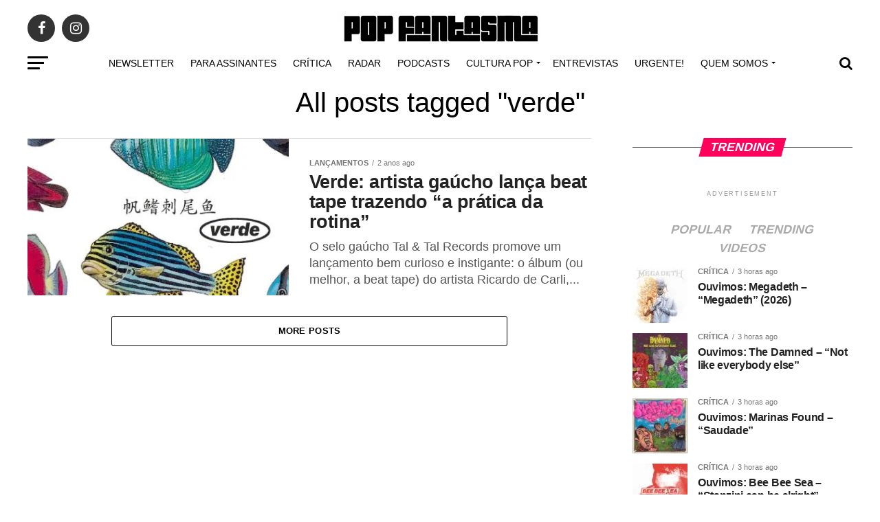

--- FILE ---
content_type: text/html; charset=UTF-8
request_url: https://popfantasma.com.br/tag/verde/
body_size: 37021
content:
<!DOCTYPE html><html lang="pt-BR"><head><script data-no-optimize="1">var litespeed_docref=sessionStorage.getItem("litespeed_docref");litespeed_docref&&(Object.defineProperty(document,"referrer",{get:function(){return litespeed_docref}}),sessionStorage.removeItem("litespeed_docref"));</script> <meta charset="UTF-8" ><meta name="viewport" id="viewport" content="width=device-width, initial-scale=1.0, maximum-scale=1.0, minimum-scale=1.0, user-scalable=no" /><link rel="shortcut icon" href="https://popfantasma.com.br/wp-content/uploads/2016/08/popfanstamalogo.gif" /><link rel="pingback" href="https://popfantasma.com.br/xmlrpc.php" /><meta property="og:description" content="Criticas de discos, podcast e reportagens sobre música" /><meta name='robots' content='index, follow, max-image-preview:large, max-snippet:-1, max-video-preview:-1' /><title>Arquivos verde - POP FANTASMA</title><link rel="canonical" href="https://popfantasma.com.br/tag/verde/" /><meta property="og:locale" content="pt_BR" /><meta property="og:type" content="article" /><meta property="og:title" content="Arquivos verde - POP FANTASMA" /><meta property="og:url" content="https://popfantasma.com.br/tag/verde/" /><meta property="og:site_name" content="POP FANTASMA" /><meta name="twitter:card" content="summary_large_image" /><meta name="twitter:site" content="@popfantasma_" /> <script type="application/ld+json" class="yoast-schema-graph">{"@context":"https://schema.org","@graph":[{"@type":"CollectionPage","@id":"https://popfantasma.com.br/tag/verde/","url":"https://popfantasma.com.br/tag/verde/","name":"Arquivos verde - POP FANTASMA","isPartOf":{"@id":"https://popfantasma.com.br/#website"},"primaryImageOfPage":{"@id":"https://popfantasma.com.br/tag/verde/#primaryimage"},"image":{"@id":"https://popfantasma.com.br/tag/verde/#primaryimage"},"thumbnailUrl":"https://popfantasma.com.br/wp-content/uploads/2023/08/verde-artista-gaucho-lanca-beat-tape-trazendo-a-pratica-da-rotina.jpg","breadcrumb":{"@id":"https://popfantasma.com.br/tag/verde/#breadcrumb"},"inLanguage":"pt-BR"},{"@type":"ImageObject","inLanguage":"pt-BR","@id":"https://popfantasma.com.br/tag/verde/#primaryimage","url":"https://popfantasma.com.br/wp-content/uploads/2023/08/verde-artista-gaucho-lanca-beat-tape-trazendo-a-pratica-da-rotina.jpg","contentUrl":"https://popfantasma.com.br/wp-content/uploads/2023/08/verde-artista-gaucho-lanca-beat-tape-trazendo-a-pratica-da-rotina.jpg","width":600,"height":440,"caption":"Verde: artista gaúcho lança beat tape trazendo \"a prática da rotina\""},{"@type":"BreadcrumbList","@id":"https://popfantasma.com.br/tag/verde/#breadcrumb","itemListElement":[{"@type":"ListItem","position":1,"name":"Início","item":"https://popfantasma.com.br/"},{"@type":"ListItem","position":2,"name":"verde"}]},{"@type":"WebSite","@id":"https://popfantasma.com.br/#website","url":"https://popfantasma.com.br/","name":"POP FANTASMA","description":"Criticas de discos, podcast e reportagens sobre música","potentialAction":[{"@type":"SearchAction","target":{"@type":"EntryPoint","urlTemplate":"https://popfantasma.com.br/?s={search_term_string}"},"query-input":{"@type":"PropertyValueSpecification","valueRequired":true,"valueName":"search_term_string"}}],"inLanguage":"pt-BR"}]}</script> <link rel='dns-prefetch' href='//ajax.googleapis.com' /><link rel='dns-prefetch' href='//fonts.googleapis.com' /><link rel="alternate" type="application/rss+xml" title="Feed para POP FANTASMA &raquo;" href="https://popfantasma.com.br/feed/" /><link rel="alternate" type="application/rss+xml" title="Feed de tag para POP FANTASMA &raquo; verde" href="https://popfantasma.com.br/tag/verde/feed/" /><style id='wp-img-auto-sizes-contain-inline-css' type='text/css'>img:is([sizes=auto i],[sizes^="auto," i]){contain-intrinsic-size:3000px 1500px}
/*# sourceURL=wp-img-auto-sizes-contain-inline-css */</style><link data-optimized="2" rel="stylesheet" href="https://popfantasma.com.br/wp-content/litespeed/css/6b04fa84a9dbe92f70bb2755305dca07.css?ver=5c81e" /><style id='global-styles-inline-css' type='text/css'>:root{--wp--preset--aspect-ratio--square: 1;--wp--preset--aspect-ratio--4-3: 4/3;--wp--preset--aspect-ratio--3-4: 3/4;--wp--preset--aspect-ratio--3-2: 3/2;--wp--preset--aspect-ratio--2-3: 2/3;--wp--preset--aspect-ratio--16-9: 16/9;--wp--preset--aspect-ratio--9-16: 9/16;--wp--preset--color--black: #000000;--wp--preset--color--cyan-bluish-gray: #abb8c3;--wp--preset--color--white: #ffffff;--wp--preset--color--pale-pink: #f78da7;--wp--preset--color--vivid-red: #cf2e2e;--wp--preset--color--luminous-vivid-orange: #ff6900;--wp--preset--color--luminous-vivid-amber: #fcb900;--wp--preset--color--light-green-cyan: #7bdcb5;--wp--preset--color--vivid-green-cyan: #00d084;--wp--preset--color--pale-cyan-blue: #8ed1fc;--wp--preset--color--vivid-cyan-blue: #0693e3;--wp--preset--color--vivid-purple: #9b51e0;--wp--preset--color--: #444;--wp--preset--gradient--vivid-cyan-blue-to-vivid-purple: linear-gradient(135deg,rgb(6,147,227) 0%,rgb(155,81,224) 100%);--wp--preset--gradient--light-green-cyan-to-vivid-green-cyan: linear-gradient(135deg,rgb(122,220,180) 0%,rgb(0,208,130) 100%);--wp--preset--gradient--luminous-vivid-amber-to-luminous-vivid-orange: linear-gradient(135deg,rgb(252,185,0) 0%,rgb(255,105,0) 100%);--wp--preset--gradient--luminous-vivid-orange-to-vivid-red: linear-gradient(135deg,rgb(255,105,0) 0%,rgb(207,46,46) 100%);--wp--preset--gradient--very-light-gray-to-cyan-bluish-gray: linear-gradient(135deg,rgb(238,238,238) 0%,rgb(169,184,195) 100%);--wp--preset--gradient--cool-to-warm-spectrum: linear-gradient(135deg,rgb(74,234,220) 0%,rgb(151,120,209) 20%,rgb(207,42,186) 40%,rgb(238,44,130) 60%,rgb(251,105,98) 80%,rgb(254,248,76) 100%);--wp--preset--gradient--blush-light-purple: linear-gradient(135deg,rgb(255,206,236) 0%,rgb(152,150,240) 100%);--wp--preset--gradient--blush-bordeaux: linear-gradient(135deg,rgb(254,205,165) 0%,rgb(254,45,45) 50%,rgb(107,0,62) 100%);--wp--preset--gradient--luminous-dusk: linear-gradient(135deg,rgb(255,203,112) 0%,rgb(199,81,192) 50%,rgb(65,88,208) 100%);--wp--preset--gradient--pale-ocean: linear-gradient(135deg,rgb(255,245,203) 0%,rgb(182,227,212) 50%,rgb(51,167,181) 100%);--wp--preset--gradient--electric-grass: linear-gradient(135deg,rgb(202,248,128) 0%,rgb(113,206,126) 100%);--wp--preset--gradient--midnight: linear-gradient(135deg,rgb(2,3,129) 0%,rgb(40,116,252) 100%);--wp--preset--font-size--small: 13px;--wp--preset--font-size--medium: 20px;--wp--preset--font-size--large: 36px;--wp--preset--font-size--x-large: 42px;--wp--preset--spacing--20: 0.44rem;--wp--preset--spacing--30: 0.67rem;--wp--preset--spacing--40: 1rem;--wp--preset--spacing--50: 1.5rem;--wp--preset--spacing--60: 2.25rem;--wp--preset--spacing--70: 3.38rem;--wp--preset--spacing--80: 5.06rem;--wp--preset--shadow--natural: 6px 6px 9px rgba(0, 0, 0, 0.2);--wp--preset--shadow--deep: 12px 12px 50px rgba(0, 0, 0, 0.4);--wp--preset--shadow--sharp: 6px 6px 0px rgba(0, 0, 0, 0.2);--wp--preset--shadow--outlined: 6px 6px 0px -3px rgb(255, 255, 255), 6px 6px rgb(0, 0, 0);--wp--preset--shadow--crisp: 6px 6px 0px rgb(0, 0, 0);}:where(.is-layout-flex){gap: 0.5em;}:where(.is-layout-grid){gap: 0.5em;}body .is-layout-flex{display: flex;}.is-layout-flex{flex-wrap: wrap;align-items: center;}.is-layout-flex > :is(*, div){margin: 0;}body .is-layout-grid{display: grid;}.is-layout-grid > :is(*, div){margin: 0;}:where(.wp-block-columns.is-layout-flex){gap: 2em;}:where(.wp-block-columns.is-layout-grid){gap: 2em;}:where(.wp-block-post-template.is-layout-flex){gap: 1.25em;}:where(.wp-block-post-template.is-layout-grid){gap: 1.25em;}.has-black-color{color: var(--wp--preset--color--black) !important;}.has-cyan-bluish-gray-color{color: var(--wp--preset--color--cyan-bluish-gray) !important;}.has-white-color{color: var(--wp--preset--color--white) !important;}.has-pale-pink-color{color: var(--wp--preset--color--pale-pink) !important;}.has-vivid-red-color{color: var(--wp--preset--color--vivid-red) !important;}.has-luminous-vivid-orange-color{color: var(--wp--preset--color--luminous-vivid-orange) !important;}.has-luminous-vivid-amber-color{color: var(--wp--preset--color--luminous-vivid-amber) !important;}.has-light-green-cyan-color{color: var(--wp--preset--color--light-green-cyan) !important;}.has-vivid-green-cyan-color{color: var(--wp--preset--color--vivid-green-cyan) !important;}.has-pale-cyan-blue-color{color: var(--wp--preset--color--pale-cyan-blue) !important;}.has-vivid-cyan-blue-color{color: var(--wp--preset--color--vivid-cyan-blue) !important;}.has-vivid-purple-color{color: var(--wp--preset--color--vivid-purple) !important;}.has-black-background-color{background-color: var(--wp--preset--color--black) !important;}.has-cyan-bluish-gray-background-color{background-color: var(--wp--preset--color--cyan-bluish-gray) !important;}.has-white-background-color{background-color: var(--wp--preset--color--white) !important;}.has-pale-pink-background-color{background-color: var(--wp--preset--color--pale-pink) !important;}.has-vivid-red-background-color{background-color: var(--wp--preset--color--vivid-red) !important;}.has-luminous-vivid-orange-background-color{background-color: var(--wp--preset--color--luminous-vivid-orange) !important;}.has-luminous-vivid-amber-background-color{background-color: var(--wp--preset--color--luminous-vivid-amber) !important;}.has-light-green-cyan-background-color{background-color: var(--wp--preset--color--light-green-cyan) !important;}.has-vivid-green-cyan-background-color{background-color: var(--wp--preset--color--vivid-green-cyan) !important;}.has-pale-cyan-blue-background-color{background-color: var(--wp--preset--color--pale-cyan-blue) !important;}.has-vivid-cyan-blue-background-color{background-color: var(--wp--preset--color--vivid-cyan-blue) !important;}.has-vivid-purple-background-color{background-color: var(--wp--preset--color--vivid-purple) !important;}.has-black-border-color{border-color: var(--wp--preset--color--black) !important;}.has-cyan-bluish-gray-border-color{border-color: var(--wp--preset--color--cyan-bluish-gray) !important;}.has-white-border-color{border-color: var(--wp--preset--color--white) !important;}.has-pale-pink-border-color{border-color: var(--wp--preset--color--pale-pink) !important;}.has-vivid-red-border-color{border-color: var(--wp--preset--color--vivid-red) !important;}.has-luminous-vivid-orange-border-color{border-color: var(--wp--preset--color--luminous-vivid-orange) !important;}.has-luminous-vivid-amber-border-color{border-color: var(--wp--preset--color--luminous-vivid-amber) !important;}.has-light-green-cyan-border-color{border-color: var(--wp--preset--color--light-green-cyan) !important;}.has-vivid-green-cyan-border-color{border-color: var(--wp--preset--color--vivid-green-cyan) !important;}.has-pale-cyan-blue-border-color{border-color: var(--wp--preset--color--pale-cyan-blue) !important;}.has-vivid-cyan-blue-border-color{border-color: var(--wp--preset--color--vivid-cyan-blue) !important;}.has-vivid-purple-border-color{border-color: var(--wp--preset--color--vivid-purple) !important;}.has-vivid-cyan-blue-to-vivid-purple-gradient-background{background: var(--wp--preset--gradient--vivid-cyan-blue-to-vivid-purple) !important;}.has-light-green-cyan-to-vivid-green-cyan-gradient-background{background: var(--wp--preset--gradient--light-green-cyan-to-vivid-green-cyan) !important;}.has-luminous-vivid-amber-to-luminous-vivid-orange-gradient-background{background: var(--wp--preset--gradient--luminous-vivid-amber-to-luminous-vivid-orange) !important;}.has-luminous-vivid-orange-to-vivid-red-gradient-background{background: var(--wp--preset--gradient--luminous-vivid-orange-to-vivid-red) !important;}.has-very-light-gray-to-cyan-bluish-gray-gradient-background{background: var(--wp--preset--gradient--very-light-gray-to-cyan-bluish-gray) !important;}.has-cool-to-warm-spectrum-gradient-background{background: var(--wp--preset--gradient--cool-to-warm-spectrum) !important;}.has-blush-light-purple-gradient-background{background: var(--wp--preset--gradient--blush-light-purple) !important;}.has-blush-bordeaux-gradient-background{background: var(--wp--preset--gradient--blush-bordeaux) !important;}.has-luminous-dusk-gradient-background{background: var(--wp--preset--gradient--luminous-dusk) !important;}.has-pale-ocean-gradient-background{background: var(--wp--preset--gradient--pale-ocean) !important;}.has-electric-grass-gradient-background{background: var(--wp--preset--gradient--electric-grass) !important;}.has-midnight-gradient-background{background: var(--wp--preset--gradient--midnight) !important;}.has-small-font-size{font-size: var(--wp--preset--font-size--small) !important;}.has-medium-font-size{font-size: var(--wp--preset--font-size--medium) !important;}.has-large-font-size{font-size: var(--wp--preset--font-size--large) !important;}.has-x-large-font-size{font-size: var(--wp--preset--font-size--x-large) !important;}
/*# sourceURL=global-styles-inline-css */</style><style id='classic-theme-styles-inline-css' type='text/css'>/*! This file is auto-generated */
.wp-block-button__link{color:#fff;background-color:#32373c;border-radius:9999px;box-shadow:none;text-decoration:none;padding:calc(.667em + 2px) calc(1.333em + 2px);font-size:1.125em}.wp-block-file__button{background:#32373c;color:#fff;text-decoration:none}
/*# sourceURL=/wp-includes/css/classic-themes.min.css */</style><link rel='stylesheet' id='ql-jquery-ui-css' href='//ajax.googleapis.com/ajax/libs/jqueryui/1.12.1/themes/smoothness/jquery-ui.css?ver=5a1edf9a81ca551d3ef5428774be596e' type='text/css' media='all' /><style id='mvp-custom-style-inline-css' type='text/css'>#mvp-wallpaper {
	background: url() no-repeat 50% 0;
	}

#mvp-foot-copy a {
	color: #0be6af;
	}

#mvp-content-main p a,
.mvp-post-add-main p a {
	box-shadow: inset 0 -4px 0 #0be6af;
	}

#mvp-content-main p a:hover,
.mvp-post-add-main p a:hover {
	background: #0be6af;
	}

a,
a:visited,
.post-info-name a,
.woocommerce .woocommerce-breadcrumb a {
	color: #ff005b;
	}

#mvp-side-wrap a:hover {
	color: #ff005b;
	}

.mvp-fly-top:hover,
.mvp-vid-box-wrap,
ul.mvp-soc-mob-list li.mvp-soc-mob-com {
	background: #0be6af;
	}

nav.mvp-fly-nav-menu ul li.menu-item-has-children:after,
.mvp-feat1-left-wrap span.mvp-cd-cat,
.mvp-widget-feat1-top-story span.mvp-cd-cat,
.mvp-widget-feat2-left-cont span.mvp-cd-cat,
.mvp-widget-dark-feat span.mvp-cd-cat,
.mvp-widget-dark-sub span.mvp-cd-cat,
.mvp-vid-wide-text span.mvp-cd-cat,
.mvp-feat2-top-text span.mvp-cd-cat,
.mvp-feat3-main-story span.mvp-cd-cat,
.mvp-feat3-sub-text span.mvp-cd-cat,
.mvp-feat4-main-text span.mvp-cd-cat,
.woocommerce-message:before,
.woocommerce-info:before,
.woocommerce-message:before {
	color: #0be6af;
	}

#searchform input,
.mvp-authors-name {
	border-bottom: 1px solid #0be6af;
	}

.mvp-fly-top:hover {
	border-top: 1px solid #0be6af;
	border-left: 1px solid #0be6af;
	border-bottom: 1px solid #0be6af;
	}

.woocommerce .widget_price_filter .ui-slider .ui-slider-handle,
.woocommerce #respond input#submit.alt,
.woocommerce a.button.alt,
.woocommerce button.button.alt,
.woocommerce input.button.alt,
.woocommerce #respond input#submit.alt:hover,
.woocommerce a.button.alt:hover,
.woocommerce button.button.alt:hover,
.woocommerce input.button.alt:hover {
	background-color: #0be6af;
	}

.woocommerce-error,
.woocommerce-info,
.woocommerce-message {
	border-top-color: #0be6af;
	}

ul.mvp-feat1-list-buts li.active span.mvp-feat1-list-but,
span.mvp-widget-home-title,
span.mvp-post-cat,
span.mvp-feat1-pop-head {
	background: #ff005b;
	}

.woocommerce span.onsale {
	background-color: #ff005b;
	}

.mvp-widget-feat2-side-more-but,
.woocommerce .star-rating span:before,
span.mvp-prev-next-label,
.mvp-cat-date-wrap .sticky {
	color: #ff005b !important;
	}

#mvp-main-nav-top,
#mvp-fly-wrap,
.mvp-soc-mob-right,
#mvp-main-nav-small-cont {
	background: #000000;
	}

#mvp-main-nav-small .mvp-fly-but-wrap span,
#mvp-main-nav-small .mvp-search-but-wrap span,
.mvp-nav-top-left .mvp-fly-but-wrap span,
#mvp-fly-wrap .mvp-fly-but-wrap span {
	background: #555555;
	}

.mvp-nav-top-right .mvp-nav-search-but,
span.mvp-fly-soc-head,
.mvp-soc-mob-right i,
#mvp-main-nav-small span.mvp-nav-search-but,
#mvp-main-nav-small .mvp-nav-menu ul li a  {
	color: #555555;
	}

#mvp-main-nav-small .mvp-nav-menu ul li.menu-item-has-children a:after {
	border-color: #555555 transparent transparent transparent;
	}

#mvp-nav-top-wrap span.mvp-nav-search-but:hover,
#mvp-main-nav-small span.mvp-nav-search-but:hover {
	color: #0be6af;
	}

#mvp-nav-top-wrap .mvp-fly-but-wrap:hover span,
#mvp-main-nav-small .mvp-fly-but-wrap:hover span,
span.mvp-woo-cart-num:hover {
	background: #0be6af;
	}

#mvp-main-nav-bot-cont {
	background: #ffffff;
	}

#mvp-nav-bot-wrap .mvp-fly-but-wrap span,
#mvp-nav-bot-wrap .mvp-search-but-wrap span {
	background: #000000;
	}

#mvp-nav-bot-wrap span.mvp-nav-search-but,
#mvp-nav-bot-wrap .mvp-nav-menu ul li a {
	color: #000000;
	}

#mvp-nav-bot-wrap .mvp-nav-menu ul li.menu-item-has-children a:after {
	border-color: #000000 transparent transparent transparent;
	}

.mvp-nav-menu ul li:hover a {
	border-bottom: 5px solid #0be6af;
	}

#mvp-nav-bot-wrap .mvp-fly-but-wrap:hover span {
	background: #0be6af;
	}

#mvp-nav-bot-wrap span.mvp-nav-search-but:hover {
	color: #0be6af;
	}

body,
.mvp-feat1-feat-text p,
.mvp-feat2-top-text p,
.mvp-feat3-main-text p,
.mvp-feat3-sub-text p,
#searchform input,
.mvp-author-info-text,
span.mvp-post-excerpt,
.mvp-nav-menu ul li ul.sub-menu li a,
nav.mvp-fly-nav-menu ul li a,
.mvp-ad-label,
span.mvp-feat-caption,
.mvp-post-tags a,
.mvp-post-tags a:visited,
span.mvp-author-box-name a,
#mvp-author-box-text p,
.mvp-post-gallery-text p,
ul.mvp-soc-mob-list li span,
#comments,
h3#reply-title,
h2.comments,
#mvp-foot-copy p,
span.mvp-fly-soc-head,
.mvp-post-tags-header,
span.mvp-prev-next-label,
span.mvp-post-add-link-but,
#mvp-comments-button a,
#mvp-comments-button span.mvp-comment-but-text,
.woocommerce ul.product_list_widget span.product-title,
.woocommerce ul.product_list_widget li a,
.woocommerce #reviews #comments ol.commentlist li .comment-text p.meta,
.woocommerce div.product p.price,
.woocommerce div.product p.price ins,
.woocommerce div.product p.price del,
.woocommerce ul.products li.product .price del,
.woocommerce ul.products li.product .price ins,
.woocommerce ul.products li.product .price,
.woocommerce #respond input#submit,
.woocommerce a.button,
.woocommerce button.button,
.woocommerce input.button,
.woocommerce .widget_price_filter .price_slider_amount .button,
.woocommerce span.onsale,
.woocommerce-review-link,
#woo-content p.woocommerce-result-count,
.woocommerce div.product .woocommerce-tabs ul.tabs li a,
a.mvp-inf-more-but,
span.mvp-cont-read-but,
span.mvp-cd-cat,
span.mvp-cd-date,
.mvp-feat4-main-text p,
span.mvp-woo-cart-num,
span.mvp-widget-home-title2,
.wp-caption,
#mvp-content-main p.wp-caption-text,
.gallery-caption,
.mvp-post-add-main p.wp-caption-text,
#bbpress-forums,
#bbpress-forums p,
.protected-post-form input,
#mvp-feat6-text p {
	font-family: 'Roboto', sans-serif;
	}

.mvp-blog-story-text p,
span.mvp-author-page-desc,
#mvp-404 p,
.mvp-widget-feat1-bot-text p,
.mvp-widget-feat2-left-text p,
.mvp-flex-story-text p,
.mvp-search-text p,
#mvp-content-main p,
.mvp-post-add-main p,
#mvp-content-main ul li,
#mvp-content-main ol li,
.rwp-summary,
.rwp-u-review__comment,
.mvp-feat5-mid-main-text p,
.mvp-feat5-small-main-text p,
#mvp-content-main .wp-block-button__link,
.wp-block-audio figcaption,
.wp-block-video figcaption,
.wp-block-embed figcaption,
.wp-block-verse pre,
pre.wp-block-verse {
	font-family: 'PT Serif', sans-serif;
	}

.mvp-nav-menu ul li a,
#mvp-foot-menu ul li a {
	font-family: 'Oswald', sans-serif;
	}


.mvp-feat1-sub-text h2,
.mvp-feat1-pop-text h2,
.mvp-feat1-list-text h2,
.mvp-widget-feat1-top-text h2,
.mvp-widget-feat1-bot-text h2,
.mvp-widget-dark-feat-text h2,
.mvp-widget-dark-sub-text h2,
.mvp-widget-feat2-left-text h2,
.mvp-widget-feat2-right-text h2,
.mvp-blog-story-text h2,
.mvp-flex-story-text h2,
.mvp-vid-wide-more-text p,
.mvp-prev-next-text p,
.mvp-related-text,
.mvp-post-more-text p,
h2.mvp-authors-latest a,
.mvp-feat2-bot-text h2,
.mvp-feat3-sub-text h2,
.mvp-feat3-main-text h2,
.mvp-feat4-main-text h2,
.mvp-feat5-text h2,
.mvp-feat5-mid-main-text h2,
.mvp-feat5-small-main-text h2,
.mvp-feat5-mid-sub-text h2,
#mvp-feat6-text h2,
.alp-related-posts-wrapper .alp-related-post .post-title {
	font-family: 'Oswald', sans-serif;
	}

.mvp-feat2-top-text h2,
.mvp-feat1-feat-text h2,
h1.mvp-post-title,
h1.mvp-post-title-wide,
.mvp-drop-nav-title h4,
#mvp-content-main blockquote p,
.mvp-post-add-main blockquote p,
#mvp-content-main p.has-large-font-size,
#mvp-404 h1,
#woo-content h1.page-title,
.woocommerce div.product .product_title,
.woocommerce ul.products li.product h3,
.alp-related-posts .current .post-title {
	font-family: 'Oswald', sans-serif;
	}

span.mvp-feat1-pop-head,
.mvp-feat1-pop-text:before,
span.mvp-feat1-list-but,
span.mvp-widget-home-title,
.mvp-widget-feat2-side-more,
span.mvp-post-cat,
span.mvp-page-head,
h1.mvp-author-top-head,
.mvp-authors-name,
#mvp-content-main h1,
#mvp-content-main h2,
#mvp-content-main h3,
#mvp-content-main h4,
#mvp-content-main h5,
#mvp-content-main h6,
.woocommerce .related h2,
.woocommerce div.product .woocommerce-tabs .panel h2,
.woocommerce div.product .product_title,
.mvp-feat5-side-list .mvp-feat1-list-img:after {
	font-family: 'Roboto', sans-serif;
	}

	

	#mvp-main-nav-top {
		background: #fff;
		padding: 15px 0 0;
		}
	#mvp-fly-wrap,
	.mvp-soc-mob-right,
	#mvp-main-nav-small-cont {
		background: #fff;
		}
	#mvp-main-nav-small .mvp-fly-but-wrap span,
	#mvp-main-nav-small .mvp-search-but-wrap span,
	.mvp-nav-top-left .mvp-fly-but-wrap span,
	#mvp-fly-wrap .mvp-fly-but-wrap span {
		background: #000;
		}
	.mvp-nav-top-right .mvp-nav-search-but,
	span.mvp-fly-soc-head,
	.mvp-soc-mob-right i,
	#mvp-main-nav-small span.mvp-nav-search-but,
	#mvp-main-nav-small .mvp-nav-menu ul li a  {
		color: #000;
		}
	#mvp-main-nav-small .mvp-nav-menu ul li.menu-item-has-children a:after {
		border-color: #000 transparent transparent transparent;
		}
	.mvp-feat1-feat-text h2,
	h1.mvp-post-title,
	.mvp-feat2-top-text h2,
	.mvp-feat3-main-text h2,
	#mvp-content-main blockquote p,
	.mvp-post-add-main blockquote p {
		font-family: 'Anton', sans-serif;
		font-weight: 400;
		letter-spacing: normal;
		}
	.mvp-feat1-feat-text h2,
	.mvp-feat2-top-text h2,
	.mvp-feat3-main-text h2 {
		line-height: 1;
		text-transform: uppercase;
		}
		

	span.mvp-nav-soc-but,
	ul.mvp-fly-soc-list li a,
	span.mvp-woo-cart-num {
		background: rgba(0,0,0,.8);
		}
	span.mvp-woo-cart-icon {
		color: rgba(0,0,0,.8);
		}
	nav.mvp-fly-nav-menu ul li,
	nav.mvp-fly-nav-menu ul li ul.sub-menu {
		border-top: 1px solid rgba(0,0,0,.1);
		}
	nav.mvp-fly-nav-menu ul li a {
		color: #000;
		}
	.mvp-drop-nav-title h4 {
		color: #000;
		}
		

	.mvp-nav-links {
		display: none;
		}
		

	@media screen and (max-width: 479px) {
		.single #mvp-content-body-top {
			max-height: 400px;
			}
		.single .mvp-cont-read-but-wrap {
			display: inline;
			}
		}
		

	.alp-advert {
		display: none;
	}
	.alp-related-posts-wrapper .alp-related-posts .current {
		margin: 0 0 10px;
	}
		
/*# sourceURL=mvp-custom-style-inline-css */</style> <script type="litespeed/javascript" data-src="https://popfantasma.com.br/wp-includes/js/jquery/jquery.min.js" id="jquery-core-js"></script> <script id="cookie-law-info-js-extra" type="litespeed/javascript">var Cli_Data={"nn_cookie_ids":[],"cookielist":[],"non_necessary_cookies":[],"ccpaEnabled":"","ccpaRegionBased":"","ccpaBarEnabled":"","strictlyEnabled":["necessary","obligatoire"],"ccpaType":"gdpr","js_blocking":"1","custom_integration":"","triggerDomRefresh":"","secure_cookies":""};var cli_cookiebar_settings={"animate_speed_hide":"500","animate_speed_show":"500","background":"#FFF","border":"#b1a6a6c2","border_on":"","button_1_button_colour":"#61a229","button_1_button_hover":"#4e8221","button_1_link_colour":"#fff","button_1_as_button":"1","button_1_new_win":"","button_2_button_colour":"#333","button_2_button_hover":"#292929","button_2_link_colour":"#444","button_2_as_button":"","button_2_hidebar":"","button_3_button_colour":"#dedfe0","button_3_button_hover":"#b2b2b3","button_3_link_colour":"#333333","button_3_as_button":"","button_3_new_win":"","button_4_button_colour":"#000","button_4_button_hover":"#000000","button_4_link_colour":"#333333","button_4_as_button":"","button_7_button_colour":"#61a229","button_7_button_hover":"#4e8221","button_7_link_colour":"#fff","button_7_as_button":"1","button_7_new_win":"","font_family":"inherit","header_fix":"","notify_animate_hide":"1","notify_animate_show":"1","notify_div_id":"#cookie-law-info-bar","notify_position_horizontal":"right","notify_position_vertical":"bottom","scroll_close":"","scroll_close_reload":"","accept_close_reload":"","reject_close_reload":"","showagain_tab":"","showagain_background":"#fff","showagain_border":"#000","showagain_div_id":"#cookie-law-info-again","showagain_x_position":"100px","text":"#333333","show_once_yn":"","show_once":"10000","logging_on":"","as_popup":"","popup_overlay":"1","bar_heading_text":"","cookie_bar_as":"popup","popup_showagain_position":"bottom-right","widget_position":"left"};var log_object={"ajax_url":"https://popfantasma.com.br/wp-admin/admin-ajax.php"}</script> <link rel="https://api.w.org/" href="https://popfantasma.com.br/wp-json/" /><link rel="alternate" title="JSON" type="application/json" href="https://popfantasma.com.br/wp-json/wp/v2/tags/10646" /><link rel="EditURI" type="application/rsd+xml" title="RSD" href="https://popfantasma.com.br/xmlrpc.php?rsd" /><style type="text/css" media="screen">.g { margin:0px; padding:0px; overflow:hidden; line-height:1; zoom:1; }
	.g img { height:auto; }
	.g-col { position:relative; float:left; }
	.g-col:first-child { margin-left: 0; }
	.g-col:last-child { margin-right: 0; }
	@media only screen and (max-width: 480px) {
		.g-col, .g-dyn, .g-single { width:100%; margin-left:0; margin-right:0; }
	}</style> <script type="litespeed/javascript">(function(i,s,o,g,r,a,m){i.GoogleAnalyticsObject=r;i[r]=i[r]||function(){(i[r].q=i[r].q||[]).push(arguments)},i[r].l=1*new Date();a=s.createElement(o),m=s.getElementsByTagName(o)[0];a.async=1;a.src=g;m.parentNode.insertBefore(a,m)})(window,document,'script','https://www.google-analytics.com/analytics.js','ga');ga('create','UA-91183392-1','auto');ga('require','displayfeatures');ga('set','anonymizeIp',!0);ga('set','forceSSL',!0);ga('send','pageview')</script>  <script type="litespeed/javascript" data-src="https://www.googletagmanager.com/gtag/js?id=UA-91183392-1"></script> <script type="litespeed/javascript">window.dataLayer=window.dataLayer||[];function gtag(){dataLayer.push(arguments)}
gtag('js',new Date());gtag('config','UA-91183392-1')</script> <meta name="theme-color" content="#fff" /><meta property="og:description" content="Criticas de discos, podcast e reportagens sobre música" /></head><body data-rsssl=1 class="archive tag tag-verde tag-10646 wp-embed-responsive wp-theme-zox-news" data-burst_id="10646" data-burst_type="tag"><div id="mvp-fly-wrap"><div id="mvp-fly-menu-top" class="left relative"><div class="mvp-fly-top-out left relative"><div class="mvp-fly-top-in"><div id="mvp-fly-logo" class="left relative">
<a href="https://popfantasma.com.br/"><img data-lazyloaded="1" src="[data-uri]" width="200" height="35" data-src="https://popfantasma.com.br/wp-content/uploads/2021/07/popfantasma.png" alt="POP FANTASMA" data-rjs="2" /></a></div></div><div class="mvp-fly-but-wrap mvp-fly-but-menu mvp-fly-but-click">
<span></span>
<span></span>
<span></span>
<span></span></div></div></div><div id="mvp-fly-menu-wrap"><nav class="mvp-fly-nav-menu left relative"><div class="menu-td-demo-header-menu-container"><ul id="menu-td-demo-header-menu" class="menu"><li id="menu-item-53716" class="menu-item menu-item-type-custom menu-item-object-custom menu-item-53716"><a href="https://newsletterpopfantasma.substack.com">Newsletter</a></li><li id="menu-item-35806" class="menu-item menu-item-type-custom menu-item-object-custom menu-item-35806"><a href="https://www.popfantasma.com.br/seu-apoio-e-fundamental-para-manter-o-pop-fantasma/">Para assinantes</a></li><li id="menu-item-44766" class="menu-item menu-item-type-taxonomy menu-item-object-category menu-item-44766"><a href="https://popfantasma.com.br/category/critica/">Crítica</a></li><li id="menu-item-53702" class="menu-item menu-item-type-taxonomy menu-item-object-category menu-item-53702"><a href="https://popfantasma.com.br/category/radar/">Radar</a></li><li id="menu-item-214" class="menu-item menu-item-type-taxonomy menu-item-object-category menu-item-214"><a href="https://popfantasma.com.br/category/podcasts/">Podcasts</a></li><li id="menu-item-53719" class="menu-item menu-item-type-custom menu-item-object-custom menu-item-has-children menu-item-53719"><a href="https://popfantasma.com.br/category/cultura-pop/">Cultura pop</a><ul class="sub-menu"><li id="menu-item-53721" class="menu-item menu-item-type-custom menu-item-object-custom menu-item-53721"><a href="https://popfantasma.com.br/category/descubra-agora/">Descubra agora!</a></li><li id="menu-item-53720" class="menu-item menu-item-type-custom menu-item-object-custom menu-item-53720"><a href="https://popfantasma.com.br/category/4-discos/">4 discos</a></li></ul></li><li id="menu-item-53706" class="menu-item menu-item-type-taxonomy menu-item-object-category menu-item-53706"><a href="https://popfantasma.com.br/category/entrevista/">Entrevistas</a></li><li id="menu-item-53703" class="menu-item menu-item-type-taxonomy menu-item-object-category menu-item-53703"><a href="https://popfantasma.com.br/category/urgente/">Urgente!</a></li><li id="menu-item-245" class="menu-item menu-item-type-post_type menu-item-object-page menu-item-has-children menu-item-245"><a href="https://popfantasma.com.br/contato/quem-somos/">Quem somos</a><ul class="sub-menu"><li id="menu-item-242" class="menu-item menu-item-type-post_type menu-item-object-page menu-item-242"><a href="https://popfantasma.com.br/contato/">Contato</a></li></ul></li></ul></div></nav></div><div id="mvp-fly-soc-wrap">
<span class="mvp-fly-soc-head">Connect with us</span><ul class="mvp-fly-soc-list left relative"><li><a href="https://www.facebook.com/popfantasma" target="_blank" class="fa fa-facebook fa-2"></a></li><li><a href="https://www.instagram.com/popfantasma_" target="_blank" class="fa fa-instagram fa-2"></a></li></ul></div></div><div id="mvp-site" class="left relative"><div id="mvp-search-wrap"><div id="mvp-search-box"><form method="get" id="searchform" action="https://popfantasma.com.br/">
<input type="text" name="s" id="s" value="Search" onfocus='if (this.value == "Search") { this.value = ""; }' onblur='if (this.value == "") { this.value = "Search"; }' />
<input type="hidden" id="searchsubmit" value="Search" /></form></div><div class="mvp-search-but-wrap mvp-search-click">
<span></span>
<span></span></div></div><div id="mvp-site-wall" class="left relative"><div id="mvp-site-main" class="left relative"><header id="mvp-main-head-wrap" class="left relative"><nav id="mvp-main-nav-wrap" class="left relative"><div id="mvp-main-nav-top" class="left relative"><div class="mvp-main-box"><div id="mvp-nav-top-wrap" class="left relative"><div class="mvp-nav-top-right-out left relative"><div class="mvp-nav-top-right-in"><div class="mvp-nav-top-cont left relative"><div class="mvp-nav-top-left-out relative"><div class="mvp-nav-top-left"><div class="mvp-nav-soc-wrap">
<a href="https://www.facebook.com/popfantasma" target="_blank"><span class="mvp-nav-soc-but fa fa-facebook fa-2"></span></a>
<a href="https://www.instagram.com/popfantasma_" target="_blank"><span class="mvp-nav-soc-but fa fa-instagram fa-2"></span></a></div><div class="mvp-fly-but-wrap mvp-fly-but-click left relative">
<span></span>
<span></span>
<span></span>
<span></span></div></div><div class="mvp-nav-top-left-in"><div class="mvp-nav-top-mid left relative" itemscope itemtype="http://schema.org/Organization">
<a class="mvp-nav-logo-reg" itemprop="url" href="https://popfantasma.com.br/"><img data-lazyloaded="1" src="[data-uri]" width="300" height="52" itemprop="logo" data-src="https://popfantasma.com.br/wp-content/uploads/2021/07/popfantasma-1.png" alt="POP FANTASMA" data-rjs="2" /></a>
<a class="mvp-nav-logo-small" href="https://popfantasma.com.br/"><img data-lazyloaded="1" src="[data-uri]" width="200" height="35" data-src="https://popfantasma.com.br/wp-content/uploads/2021/07/popfantasma.png" alt="POP FANTASMA" data-rjs="2" /></a><h2 class="mvp-logo-title">POP FANTASMA</h2></div></div></div></div></div><div class="mvp-nav-top-right">
<span class="mvp-nav-search-but fa fa-search fa-2 mvp-search-click"></span></div></div></div></div></div><div id="mvp-main-nav-bot" class="left relative"><div id="mvp-main-nav-bot-cont" class="left"><div class="mvp-main-box"><div id="mvp-nav-bot-wrap" class="left"><div class="mvp-nav-bot-right-out left"><div class="mvp-nav-bot-right-in"><div class="mvp-nav-bot-cont left"><div class="mvp-nav-bot-left-out"><div class="mvp-nav-bot-left left relative"><div class="mvp-fly-but-wrap mvp-fly-but-click left relative">
<span></span>
<span></span>
<span></span>
<span></span></div></div><div class="mvp-nav-bot-left-in"><div class="mvp-nav-menu left"><div class="menu-td-demo-header-menu-container"><ul id="menu-td-demo-header-menu-1" class="menu"><li class="menu-item menu-item-type-custom menu-item-object-custom menu-item-53716"><a href="https://newsletterpopfantasma.substack.com">Newsletter</a></li><li class="menu-item menu-item-type-custom menu-item-object-custom menu-item-35806"><a href="https://www.popfantasma.com.br/seu-apoio-e-fundamental-para-manter-o-pop-fantasma/">Para assinantes</a></li><li class="menu-item menu-item-type-taxonomy menu-item-object-category menu-item-44766 mvp-mega-dropdown"><a href="https://popfantasma.com.br/category/critica/">Crítica</a><div class="mvp-mega-dropdown"><div class="mvp-main-box"><ul class="mvp-mega-list"><li><a href="https://popfantasma.com.br/megadeth-2026-resenha/"><div class="mvp-mega-img"><img data-lazyloaded="1" src="[data-uri]" width="400" height="240" data-src="https://popfantasma.com.br/wp-content/uploads/2026/01/megadeth-2025-resenha-400x240.jpg" class="attachment-mvp-mid-thumb size-mvp-mid-thumb wp-post-image" alt="Último - ao que consta - disco do Megadeth soa melancólico e repetitivo, com bons momentos isolados, letras amargas e um adeus mais preso ao passado que ao impacto." decoding="async" fetchpriority="high" data-srcset="https://popfantasma.com.br/wp-content/uploads/2026/01/megadeth-2025-resenha-400x240.jpg 400w, https://popfantasma.com.br/wp-content/uploads/2026/01/megadeth-2025-resenha-590x354.jpg 590w" data-sizes="(max-width: 400px) 100vw, 400px" /></div><p>Ouvimos: Megadeth – “Megadeth” (2026)</p></a></li><li><a href="https://popfantasma.com.br/the-damned-not-like-everybody-else/"><div class="mvp-mega-img"><img data-lazyloaded="1" src="[data-uri]" width="400" height="240" data-src="https://popfantasma.com.br/wp-content/uploads/2026/01/The-Damned-not-like-everybody-else-400x240.jpg" class="attachment-mvp-mid-thumb size-mvp-mid-thumb wp-post-image" alt="Com uma de suas formações mais clássicas, o Damned lança Not like everybody else: tributo ao guitarrista Brian James, com covers 60s/70s e espírito punk-gótico intacto." decoding="async" data-srcset="https://popfantasma.com.br/wp-content/uploads/2026/01/The-Damned-not-like-everybody-else-400x240.jpg 400w, https://popfantasma.com.br/wp-content/uploads/2026/01/The-Damned-not-like-everybody-else-590x354.jpg 590w" data-sizes="(max-width: 400px) 100vw, 400px" /></div><p>Ouvimos: The Damned – “Not like everybody else”</p></a></li><li><a href="https://popfantasma.com.br/marinas-found-saudade/"><div class="mvp-mega-img"><img data-lazyloaded="1" src="[data-uri]" width="400" height="240" data-src="https://popfantasma.com.br/wp-content/uploads/2026/01/marinas-found-saudade-400x240.jpg" class="attachment-mvp-mid-thumb size-mvp-mid-thumb wp-post-image" alt="Hardcore melódico de Pelotas, o Marinas Found usa Saudade para contrastar raízes e novos rumos, entre protesto, identidade, afeto e urgência punk." decoding="async" data-srcset="https://popfantasma.com.br/wp-content/uploads/2026/01/marinas-found-saudade-400x240.jpg 400w, https://popfantasma.com.br/wp-content/uploads/2026/01/marinas-found-saudade-590x354.jpg 590w" data-sizes="(max-width: 400px) 100vw, 400px" /></div><p>Ouvimos: Marinas Found – “Saudade”</p></a></li><li><a href="https://popfantasma.com.br/bee-bee-sea-stanzini-can-be-alright/"><div class="mvp-mega-img"><img data-lazyloaded="1" src="[data-uri]" width="400" height="240" data-src="https://popfantasma.com.br/wp-content/uploads/2026/01/bee-bee-sea-stanzini-can-be-alright-400x240.jpg" class="attachment-mvp-mid-thumb size-mvp-mid-thumb wp-post-image" alt="Bee Bee Sea transforma o dia a dia de uma cidade pequena do norte da Itália em punk com egg punk, glam, espírito sessentista e ecos de Damned e Buzzcocks." decoding="async" data-srcset="https://popfantasma.com.br/wp-content/uploads/2026/01/bee-bee-sea-stanzini-can-be-alright-400x240.jpg 400w, https://popfantasma.com.br/wp-content/uploads/2026/01/bee-bee-sea-stanzini-can-be-alright-590x354.jpg 590w" data-sizes="(max-width: 400px) 100vw, 400px" /></div><p>Ouvimos: Bee Bee Sea – “Stanzini can be alright”</p></a></li><li><a href="https://popfantasma.com.br/robbie-williams-britpop/"><div class="mvp-mega-img"><img data-lazyloaded="1" src="[data-uri]" width="400" height="240" data-src="https://popfantasma.com.br/wp-content/uploads/2026/01/robbie-williams-britpop-400x240.jpg" class="attachment-mvp-mid-thumb size-mvp-mid-thumb wp-post-image" alt="Robbie Williams lança Britpop de surpresa: revisão madura dos anos 1990, miscelânea pop-rock bem resolvida e disco-chave de sobrevivência artística." decoding="async" data-srcset="https://popfantasma.com.br/wp-content/uploads/2026/01/robbie-williams-britpop-400x240.jpg 400w, https://popfantasma.com.br/wp-content/uploads/2026/01/robbie-williams-britpop-590x354.jpg 590w" data-sizes="(max-width: 400px) 100vw, 400px" /></div><p>Ouvimos: Robbie Williams – “Britpop”</p></a></li></ul></div></div></li><li class="menu-item menu-item-type-taxonomy menu-item-object-category menu-item-53702 mvp-mega-dropdown"><a href="https://popfantasma.com.br/category/radar/">Radar</a><div class="mvp-mega-dropdown"><div class="mvp-main-box"><ul class="mvp-mega-list"><li><a href="https://popfantasma.com.br/radar-queen-jacob-the-horse-moon-construction-kit-laptop-dead-air-network-the-legal-matters/"><div class="mvp-mega-img"><img data-lazyloaded="1" src="[data-uri]" width="400" height="240" data-src="https://popfantasma.com.br/wp-content/uploads/2025/12/radar-queen-400x240.jpg" class="attachment-mvp-mid-thumb size-mvp-mid-thumb wp-post-image" alt="Capa do disco Queen II" decoding="async" data-srcset="https://popfantasma.com.br/wp-content/uploads/2025/12/radar-queen-400x240.jpg 400w, https://popfantasma.com.br/wp-content/uploads/2025/12/radar-queen-590x354.jpg 590w" data-sizes="(max-width: 400px) 100vw, 400px" /></div><p>Radar: Queen, Jacob The Horse, Moon Construction Kit, Laptop, Dead Air Network, The Legal Matters</p></a></li><li><a href="https://popfantasma.com.br/radar-ebony-marina-sena-e-psirico-tenorio-favourite-dealer-santiyaguo-ze-manoel/"><div class="mvp-mega-img"><img data-lazyloaded="1" src="[data-uri]" width="400" height="240" data-src="https://popfantasma.com.br/wp-content/uploads/2025/12/ebony-radar-400x240.jpg" class="attachment-mvp-mid-thumb size-mvp-mid-thumb wp-post-image" alt="Foto (Ebony): Emna Cost / Divulgação" decoding="async" data-srcset="https://popfantasma.com.br/wp-content/uploads/2025/12/ebony-radar-400x240.jpg 400w, https://popfantasma.com.br/wp-content/uploads/2025/12/ebony-radar-590x354.jpg 590w" data-sizes="(max-width: 400px) 100vw, 400px" /></div><p>Radar: Ebony, Marina Sena e Psirico, Tenório, Favourite Dealer, SantiYaguo, Zé Manoel</p></a></li><li><a href="https://popfantasma.com.br/radar-alex-vanderville-the-dreaming-void-i-smell-burning-e-mais-sons-do-groover/"><div class="mvp-mega-img"><img data-lazyloaded="1" src="[data-uri]" width="400" height="240" data-src="https://popfantasma.com.br/wp-content/uploads/2025/12/radar-Alex-Vanderville-400x240.jpg" class="attachment-mvp-mid-thumb size-mvp-mid-thumb wp-post-image" alt="Foto (Alex Vanderville): Divulgação" decoding="async" data-srcset="https://popfantasma.com.br/wp-content/uploads/2025/12/radar-Alex-Vanderville-400x240.jpg 400w, https://popfantasma.com.br/wp-content/uploads/2025/12/radar-Alex-Vanderville-590x354.jpg 590w" data-sizes="(max-width: 400px) 100vw, 400px" /></div><p>Radar: Alex Vanderville, The Dreaming Void, I Smell Burning &#8211; e mais sons do Groover</p></a></li><li><a href="https://popfantasma.com.br/radar-borabaez-girlblogging-dawid-marcos-braccini-bayside-kings-latina-shuffle/"><div class="mvp-mega-img"><img data-lazyloaded="1" src="[data-uri]" width="400" height="240" data-src="https://popfantasma.com.br/wp-content/uploads/2025/12/radar-borabaez-400x240.jpg" class="attachment-mvp-mid-thumb size-mvp-mid-thumb wp-post-image" alt="Foto (Borabaez): Analu da Bahia / Divulgação" decoding="async" data-srcset="https://popfantasma.com.br/wp-content/uploads/2025/12/radar-borabaez-400x240.jpg 400w, https://popfantasma.com.br/wp-content/uploads/2025/12/radar-borabaez-590x354.jpg 590w" data-sizes="(max-width: 400px) 100vw, 400px" /></div><p>Radar: Borabaez, Girlblogging, Dawid, Marcos Braccini, Bayside Kings, Latina Shuffle</p></a></li><li><a href="https://popfantasma.com.br/radar-jordan-maye-this-house-chet-faker-j-mascis-siucra-nastyjoe/"><div class="mvp-mega-img"><img data-lazyloaded="1" src="[data-uri]" width="400" height="240" data-src="https://popfantasma.com.br/wp-content/uploads/2025/12/radar-jordan-maye-400x240.jpg" class="attachment-mvp-mid-thumb size-mvp-mid-thumb wp-post-image" alt="Foto (Jordan Maye): Bella Wang / Divulgação" decoding="async" data-srcset="https://popfantasma.com.br/wp-content/uploads/2025/12/radar-jordan-maye-400x240.jpg 400w, https://popfantasma.com.br/wp-content/uploads/2025/12/radar-jordan-maye-590x354.jpg 590w" data-sizes="(max-width: 400px) 100vw, 400px" /></div><p>Radar: Jordan Maye, This House, Chet Faker, J Mascis, Siúcra, Nastyjoe</p></a></li></ul></div></div></li><li class="menu-item menu-item-type-taxonomy menu-item-object-category menu-item-214 mvp-mega-dropdown"><a href="https://popfantasma.com.br/category/podcasts/">Podcasts</a><div class="mvp-mega-dropdown"><div class="mvp-main-box"><ul class="mvp-mega-list"><li><a href="https://popfantasma.com.br/no-nosso-podcast-os-erros-e-acertos-dos-foo-fighters/"><div class="mvp-mega-img"><img data-lazyloaded="1" src="[data-uri]" width="400" height="240" data-src="https://popfantasma.com.br/wp-content/uploads/2025/12/no-nosso-podcast-os-erros-e-acertos-dos-foo-fighters-400x240.jpg" class="attachment-mvp-mid-thumb size-mvp-mid-thumb wp-post-image" alt="" decoding="async" data-srcset="https://popfantasma.com.br/wp-content/uploads/2025/12/no-nosso-podcast-os-erros-e-acertos-dos-foo-fighters-400x240.jpg 400w, https://popfantasma.com.br/wp-content/uploads/2025/12/no-nosso-podcast-os-erros-e-acertos-dos-foo-fighters-590x354.jpg 590w" data-sizes="(max-width: 400px) 100vw, 400px" /></div><p>No nosso podcast, os erros e acertos dos Foo Fighters</p></a></li><li><a href="https://popfantasma.com.br/no-nosso-podcast-alanis-morissette-da-pre-historia-a-jagged-little-pill/"><div class="mvp-mega-img"><img data-lazyloaded="1" src="[data-uri]" width="400" height="240" data-src="https://popfantasma.com.br/wp-content/uploads/2025/12/no-nosso-podcast-alanis-morissette-da-pre-historia-a-jagged-little-pill-400x240.jpg" class="attachment-mvp-mid-thumb size-mvp-mid-thumb wp-post-image" alt="No nosso podcast, Alanis Morissette da pré-história a &quot;Jagged little pill&quot;" decoding="async" data-srcset="https://popfantasma.com.br/wp-content/uploads/2025/12/no-nosso-podcast-alanis-morissette-da-pre-historia-a-jagged-little-pill-400x240.jpg 400w, https://popfantasma.com.br/wp-content/uploads/2025/12/no-nosso-podcast-alanis-morissette-da-pre-historia-a-jagged-little-pill-590x354.jpg 590w" data-sizes="(max-width: 400px) 100vw, 400px" /></div><p>No nosso podcast, Alanis Morissette da pré-história a &#8220;Jagged little pill&#8221;</p></a></li><li><a href="https://popfantasma.com.br/no-nosso-podcast-radiohead-do-comeco-ate-ok-computer/"><div class="mvp-mega-img"><img data-lazyloaded="1" src="[data-uri]" width="400" height="240" data-src="https://popfantasma.com.br/wp-content/uploads/2025/11/no-nosso-podcast-radiohead-do-comeco-ate-ok-computer-400x240.jpg" class="attachment-mvp-mid-thumb size-mvp-mid-thumb wp-post-image" alt="Radiohead no nosso podcast, o Pop Fantasma Documento" decoding="async" data-srcset="https://popfantasma.com.br/wp-content/uploads/2025/11/no-nosso-podcast-radiohead-do-comeco-ate-ok-computer-400x240.jpg 400w, https://popfantasma.com.br/wp-content/uploads/2025/11/no-nosso-podcast-radiohead-do-comeco-ate-ok-computer-590x354.jpg 590w" data-sizes="(max-width: 400px) 100vw, 400px" /></div><p>No nosso podcast, Radiohead do começo até &#8220;OK computer&#8221;</p></a></li><li><a href="https://popfantasma.com.br/no-nosso-podcast-o-recomeco-de-john-lennon-entre-1969-e-1970/"><div class="mvp-mega-img"><img data-lazyloaded="1" src="[data-uri]" width="400" height="240" data-src="https://popfantasma.com.br/wp-content/uploads/2024/12/no-nosso-podcast-o-recomeco-de-john-lennon-entre-1969-e-1970-400x240.jpg" class="attachment-mvp-mid-thumb size-mvp-mid-thumb wp-post-image" alt="No nosso podcast, o recomeço de John Lennon entre 1969 e 1970" decoding="async" /></div><p>No nosso podcast, o recomeço de John Lennon entre 1969 e 1970</p></a></li><li><a href="https://popfantasma.com.br/no-nosso-podcast-primal-scream-do-comeco-a-fase-de-screamadelica/"><div class="mvp-mega-img"><img data-lazyloaded="1" src="[data-uri]" width="400" height="240" data-src="https://popfantasma.com.br/wp-content/uploads/2024/12/no-nosso-podcast-primal-scream-do-comeco-a-fase-de-screamadelica-400x240.jpg" class="attachment-mvp-mid-thumb size-mvp-mid-thumb wp-post-image" alt="No nosso podcast, Primal Scream do começo à fase de &quot;Screamadelica&quot;" decoding="async" /></div><p>No nosso podcast, Primal Scream do começo à fase de &#8220;Screamadelica&#8221;</p></a></li></ul></div></div></li><li class="menu-item menu-item-type-custom menu-item-object-custom menu-item-has-children menu-item-53719"><a href="https://popfantasma.com.br/category/cultura-pop/">Cultura pop</a><ul class="sub-menu"><li class="menu-item menu-item-type-custom menu-item-object-custom menu-item-53721"><a href="https://popfantasma.com.br/category/descubra-agora/">Descubra agora!</a></li><li class="menu-item menu-item-type-custom menu-item-object-custom menu-item-53720"><a href="https://popfantasma.com.br/category/4-discos/">4 discos</a></li></ul></li><li class="menu-item menu-item-type-taxonomy menu-item-object-category menu-item-53706 mvp-mega-dropdown"><a href="https://popfantasma.com.br/category/entrevista/">Entrevistas</a><div class="mvp-mega-dropdown"><div class="mvp-main-box"><ul class="mvp-mega-list"><li><a href="https://popfantasma.com.br/entrevista-arnaldo-brandao/"><div class="mvp-mega-img"><img data-lazyloaded="1" src="[data-uri]" width="400" height="240" data-src="https://popfantasma.com.br/wp-content/uploads/2025/12/entrevista-arnaldo-brandao-400x240.jpg" class="attachment-mvp-mid-thumb size-mvp-mid-thumb wp-post-image" alt="Arnaldo Brandão (foto: Gracen Hook / Divulgação)" decoding="async" data-srcset="https://popfantasma.com.br/wp-content/uploads/2025/12/entrevista-arnaldo-brandao-400x240.jpg 400w, https://popfantasma.com.br/wp-content/uploads/2025/12/entrevista-arnaldo-brandao-590x354.jpg 590w" data-sizes="(max-width: 400px) 100vw, 400px" /></div><p>Entrevista: Arnaldo Brandão fala de show no Rio e lembra sua história no rock nacional</p></a></li><li><a href="https://popfantasma.com.br/entrevista-les-rita-pavone-fala-sobre-disco-de-estreia-cena-musical-paraense-viver-ou-nao-de-musica/"><div class="mvp-mega-img"><img data-lazyloaded="1" src="[data-uri]" width="400" height="240" data-src="https://popfantasma.com.br/wp-content/uploads/2025/10/entrevista-les-rita-pavone-400x240.jpg" class="attachment-mvp-mid-thumb size-mvp-mid-thumb wp-post-image" alt="Les Rita Pavone (Foto: Safo / Divulgação)" decoding="async" data-srcset="https://popfantasma.com.br/wp-content/uploads/2025/10/entrevista-les-rita-pavone-400x240.jpg 400w, https://popfantasma.com.br/wp-content/uploads/2025/10/entrevista-les-rita-pavone-590x354.jpg 590w" data-sizes="(max-width: 400px) 100vw, 400px" /></div><p>Entrevista: Les Rita Pavone fala sobre disco de estreia, cena musical paraense, viver ou não de música</p></a></li><li><a href="https://popfantasma.com.br/entrevista-marcelo-mira-alma-djem/"><div class="mvp-mega-img"><img data-lazyloaded="1" src="[data-uri]" width="400" height="240" data-src="https://popfantasma.com.br/wp-content/uploads/2025/09/entrevista-marcelo-mira-alma-djem-400x240.jpg" class="attachment-mvp-mid-thumb size-mvp-mid-thumb wp-post-image" alt="" decoding="async" data-srcset="https://popfantasma.com.br/wp-content/uploads/2025/09/entrevista-marcelo-mira-alma-djem-400x240.jpg 400w, https://popfantasma.com.br/wp-content/uploads/2025/09/entrevista-marcelo-mira-alma-djem-590x354.jpg 590w" data-sizes="(max-width: 400px) 100vw, 400px" /></div><p>Entrevista: Marcelo Mira (Alma Djem) fala sobre o DVD Acústico em São Paulo</p></a></li><li><a href="https://popfantasma.com.br/entrevista-erika-martins-fala-sobre-a-volta-da-penelope-e-relembra-a-epoca-da-banda-na-sony-music/"><div class="mvp-mega-img"><img data-lazyloaded="1" src="[data-uri]" width="400" height="240" data-src="https://popfantasma.com.br/wp-content/uploads/2025/07/entrevista-erika-martins-penelope-400x240.jpg" class="attachment-mvp-mid-thumb size-mvp-mid-thumb wp-post-image" alt="Entrevista: Érika Martins fala sobre a volta da Penélope e relembra a época da banda na Sony Music" decoding="async" data-srcset="https://popfantasma.com.br/wp-content/uploads/2025/07/entrevista-erika-martins-penelope-400x240.jpg 400w, https://popfantasma.com.br/wp-content/uploads/2025/07/entrevista-erika-martins-penelope-590x354.jpg 590w" data-sizes="(max-width: 400px) 100vw, 400px" /></div><p>Entrevista: Érika Martins fala sobre a volta da Penélope e relembra a época da banda na Sony Music</p></a></li><li><a href="https://popfantasma.com.br/entrevista-jose-emilio-rondeau-detalha-a-producao-do-primeiro-lp-da-legiao-urbana-no-livro-sera/"><div class="mvp-mega-img"><img data-lazyloaded="1" src="[data-uri]" width="400" height="240" data-src="https://popfantasma.com.br/wp-content/uploads/2025/06/legiao-urbana-livro-jose-emilio-rondeau-entrevista-400x240.jpg" class="attachment-mvp-mid-thumb size-mvp-mid-thumb wp-post-image" alt="" decoding="async" data-srcset="https://popfantasma.com.br/wp-content/uploads/2025/06/legiao-urbana-livro-jose-emilio-rondeau-entrevista-400x240.jpg 400w, https://popfantasma.com.br/wp-content/uploads/2025/06/legiao-urbana-livro-jose-emilio-rondeau-entrevista-590x354.jpg 590w" data-sizes="(max-width: 400px) 100vw, 400px" /></div><p>Entrevista: José Emilio Rondeau detalha a produção do primeiro LP da Legião Urbana no livro &#8220;Será!&#8221;</p></a></li></ul></div></div></li><li class="menu-item menu-item-type-taxonomy menu-item-object-category menu-item-53703 mvp-mega-dropdown"><a href="https://popfantasma.com.br/category/urgente/">Urgente!</a><div class="mvp-mega-dropdown"><div class="mvp-main-box"><ul class="mvp-mega-list"><li><a href="https://popfantasma.com.br/urgente-tom-morello-minneapolis/"><div class="mvp-mega-img"><img data-lazyloaded="1" src="[data-uri]" width="400" height="240" data-src="https://popfantasma.com.br/wp-content/uploads/2026/01/urgente-tom-morello-minneapolis-400x240.jpg" class="attachment-mvp-mid-thumb size-mvp-mid-thumb wp-post-image" alt="Tom Morello, um dos nomes mais politizados do rock, anunciou um show beneficente em Minneapolis para apoiar famílias vítimas da violência de agentes federais." decoding="async" data-srcset="https://popfantasma.com.br/wp-content/uploads/2026/01/urgente-tom-morello-minneapolis-400x240.jpg 400w, https://popfantasma.com.br/wp-content/uploads/2026/01/urgente-tom-morello-minneapolis-590x354.jpg 590w" data-sizes="(max-width: 400px) 100vw, 400px" /></div><p>Urgente!: Tom Morello faz show para vítimas da violência policial em Minneapolis nesta sexta (30)</p></a></li><li><a href="https://popfantasma.com.br/urgente-kneecap-fenian-liars-tale/"><div class="mvp-mega-img"><img data-lazyloaded="1" src="[data-uri]" width="400" height="240" data-src="https://popfantasma.com.br/wp-content/uploads/2026/01/urgente-kneecap-400x240.jpg" class="attachment-mvp-mid-thumb size-mvp-mid-thumb wp-post-image" alt="Urgente!: Kneecap lança single e anuncia disco como “resposta a todos que tentaram nos silenciar”" decoding="async" data-srcset="https://popfantasma.com.br/wp-content/uploads/2026/01/urgente-kneecap-400x240.jpg 400w, https://popfantasma.com.br/wp-content/uploads/2026/01/urgente-kneecap-590x354.jpg 590w" data-sizes="(max-width: 400px) 100vw, 400px" /></div><p>Urgente!: Kneecap lança single e anuncia disco como “resposta a todos que tentaram nos silenciar”</p></a></li><li><a href="https://popfantasma.com.br/urgente-bruce-springsteen-mete-o-dedo-na-cara-do-ice-em-nova-musica/"><div class="mvp-mega-img"><img data-lazyloaded="1" src="[data-uri]" width="400" height="240" data-src="https://popfantasma.com.br/wp-content/uploads/2026/01/bruce-springsteen-streets-of-minneapolis-400x240.jpg" class="attachment-mvp-mid-thumb size-mvp-mid-thumb wp-post-image" alt="Capa do single Streets of Minneapolis, de Bruce Springsteen" decoding="async" data-srcset="https://popfantasma.com.br/wp-content/uploads/2026/01/bruce-springsteen-streets-of-minneapolis-400x240.jpg 400w, https://popfantasma.com.br/wp-content/uploads/2026/01/bruce-springsteen-streets-of-minneapolis-590x354.jpg 590w" data-sizes="(max-width: 400px) 100vw, 400px" /></div><p>Urgente!: Bruce Springsteen mete o dedo na cara do ICE em nova música</p></a></li><li><a href="https://popfantasma.com.br/urgente-hunky-dory-david-bowie-vinil-brasil/"><div class="mvp-mega-img"><img data-lazyloaded="1" src="[data-uri]" width="400" height="240" data-src="https://popfantasma.com.br/wp-content/uploads/2026/01/urgente-hunky-dory-david-bowie-vinil-brasil-400x240.jpg" class="attachment-mvp-mid-thumb size-mvp-mid-thumb wp-post-image" alt="Urgente!: “Hunky dory”, album clássico de David Bowie, volta em vinil no Brasil" decoding="async" data-srcset="https://popfantasma.com.br/wp-content/uploads/2026/01/urgente-hunky-dory-david-bowie-vinil-brasil-400x240.jpg 400w, https://popfantasma.com.br/wp-content/uploads/2026/01/urgente-hunky-dory-david-bowie-vinil-brasil-1000x600.jpg 1000w, https://popfantasma.com.br/wp-content/uploads/2026/01/urgente-hunky-dory-david-bowie-vinil-brasil-590x354.jpg 590w" data-sizes="(max-width: 400px) 100vw, 400px" /></div><p>Urgente!: “Hunky dory”, album clássico de David Bowie, volta em vinil no Brasil</p></a></li><li><a href="https://popfantasma.com.br/urgente-thom-yorke-filme-show-australia/"><div class="mvp-mega-img"><img data-lazyloaded="1" src="[data-uri]" width="400" height="240" data-src="https://popfantasma.com.br/wp-content/uploads/2026/01/urgente-thom-yorke-filme-show-australia-400x240.jpg" class="attachment-mvp-mid-thumb size-mvp-mid-thumb wp-post-image" alt="Urgente!: Show solo de Thom Yorke (Radiohead) na Austrália vira filme" decoding="async" data-srcset="https://popfantasma.com.br/wp-content/uploads/2026/01/urgente-thom-yorke-filme-show-australia-400x240.jpg 400w, https://popfantasma.com.br/wp-content/uploads/2026/01/urgente-thom-yorke-filme-show-australia-590x354.jpg 590w" data-sizes="(max-width: 400px) 100vw, 400px" /></div><p>Urgente!: Show solo de Thom Yorke (Radiohead) na Austrália vira filme</p></a></li></ul></div></div></li><li class="menu-item menu-item-type-post_type menu-item-object-page menu-item-has-children menu-item-245"><a href="https://popfantasma.com.br/contato/quem-somos/">Quem somos</a><ul class="sub-menu"><li class="menu-item menu-item-type-post_type menu-item-object-page menu-item-242"><a href="https://popfantasma.com.br/contato/">Contato</a></li></ul></li></ul></div></div></div></div></div></div><div class="mvp-nav-bot-right left relative">
<span class="mvp-nav-search-but fa fa-search fa-2 mvp-search-click"></span></div></div></div></div></div></div></nav></header><div id="mvp-main-body-wrap" class="left relative"><div class="mvp-main-blog-wrap left relative"><div class="mvp-main-box"><div class="mvp-main-blog-cont left relative"><header id="mvp-post-head" class="left relative"><h1 class="mvp-post-title left entry-title" itemprop="headline">All posts tagged "verde"</h1></header><div class="mvp-main-blog-out left relative"><div class="mvp-main-blog-in"><div class="mvp-main-blog-body left relative"><ul class="mvp-blog-story-list left relative infinite-content"><li class="mvp-blog-story-wrap left relative infinite-post">
<a href="https://popfantasma.com.br/verde-artista-gaucho-lanca-beat-tape-trazendo-a-pratica-da-rotina/" rel="bookmark"><div class="mvp-blog-story-out relative"><div class="mvp-blog-story-img left relative">
<img data-lazyloaded="1" src="[data-uri]" width="400" height="240" data-src="https://popfantasma.com.br/wp-content/uploads/2023/08/verde-artista-gaucho-lanca-beat-tape-trazendo-a-pratica-da-rotina-400x240.jpg" class="mvp-reg-img lazy wp-post-image" alt="Verde: artista gaúcho lança beat tape trazendo &quot;a prática da rotina&quot;" decoding="async" data-srcset="https://popfantasma.com.br/wp-content/uploads/2023/08/verde-artista-gaucho-lanca-beat-tape-trazendo-a-pratica-da-rotina-400x240.jpg 400w, https://popfantasma.com.br/wp-content/uploads/2023/08/verde-artista-gaucho-lanca-beat-tape-trazendo-a-pratica-da-rotina-590x354.jpg 590w" data-sizes="(max-width: 400px) 100vw, 400px" />													<img data-lazyloaded="1" src="[data-uri]" width="80" height="80" data-src="https://popfantasma.com.br/wp-content/uploads/2023/08/verde-artista-gaucho-lanca-beat-tape-trazendo-a-pratica-da-rotina-80x80.jpg" class="mvp-mob-img lazy wp-post-image" alt="Verde: artista gaúcho lança beat tape trazendo &quot;a prática da rotina&quot;" decoding="async" data-srcset="https://popfantasma.com.br/wp-content/uploads/2023/08/verde-artista-gaucho-lanca-beat-tape-trazendo-a-pratica-da-rotina-80x80.jpg 80w, https://popfantasma.com.br/wp-content/uploads/2023/08/verde-artista-gaucho-lanca-beat-tape-trazendo-a-pratica-da-rotina-150x150.jpg 150w" data-sizes="(max-width: 80px) 100vw, 80px" /></div><div class="mvp-blog-story-in"><div class="mvp-blog-story-text left relative"><div class="mvp-cat-date-wrap left relative">
<span class="mvp-cd-cat left relative">Lançamentos</span><span class="mvp-cd-date left relative">2 anos ago</span></div><h2>Verde: artista gaúcho lança beat tape trazendo &#8220;a prática da rotina&#8221;</h2><p>O selo gaúcho Tal &amp; Tal Records promove um lançamento bem curioso e instigante: o álbum (ou melhor, a beat tape) do artista Ricardo de Carli,...</p></div></div></div>
</a></li></ul><div class="mvp-inf-more-wrap left relative">
<a href="#" class="mvp-inf-more-but">More Posts</a><div class="mvp-nav-links"></div></div></div></div><div id="mvp-side-wrap" class="left relative theiaStickySidebar"><section id="zox_side_trend_widget-2" class="mvp-side-widget zox_side_trend_widget"><div class="mvp-widget-home-head"><h4 class="mvp-widget-home-title"><span class="mvp-widget-home-title">Trending</span></h4></div><div class="zox-widget-side-trend-wrap left zoxrel zox100"></div></section><section id="mvp_ad_widget-2" class="mvp-side-widget mvp_ad_widget"><div class="mvp-widget-ad left relative">
<span class="mvp-ad-label">Advertisement</span></div></section><section id="mvp_tabber_widget-1" class="mvp-side-widget mvp_tabber_widget"><div class="mvp-widget-tab-wrap left relative"><div class="mvp-feat1-list-wrap left relative"><div class="mvp-feat1-list-head-wrap left relative"><ul class="mvp-feat1-list-buts left relative"><li class="mvp-feat-col-tab"><a href="#mvp-tab-col1"><span class="mvp-feat1-list-but">Popular</span></a></li><li><a href="#mvp-tab-col2"><span class="mvp-feat1-list-but">Trending</span></a></li><li><a href="#mvp-tab-col3"><span class="mvp-feat1-list-but">Videos</span></a></li></ul></div><div id="mvp-tab-col1" class="mvp-feat1-list left relative mvp-tab-col-cont">
<a href="https://popfantasma.com.br/megadeth-2026-resenha/" rel="bookmark"><div class="mvp-feat1-list-cont left relative"><div class="mvp-feat1-list-out relative"><div class="mvp-feat1-list-img left relative">
<img data-lazyloaded="1" src="[data-uri]" width="80" height="80" data-src="https://popfantasma.com.br/wp-content/uploads/2026/01/megadeth-2025-resenha-80x80.jpg" class="attachment-mvp-small-thumb size-mvp-small-thumb wp-post-image" alt="Último - ao que consta - disco do Megadeth soa melancólico e repetitivo, com bons momentos isolados, letras amargas e um adeus mais preso ao passado que ao impacto." decoding="async" data-srcset="https://popfantasma.com.br/wp-content/uploads/2026/01/megadeth-2025-resenha-80x80.jpg 80w, https://popfantasma.com.br/wp-content/uploads/2026/01/megadeth-2025-resenha-300x300.jpg 300w, https://popfantasma.com.br/wp-content/uploads/2026/01/megadeth-2025-resenha-150x150.jpg 150w, https://popfantasma.com.br/wp-content/uploads/2026/01/megadeth-2025-resenha.jpg 700w" data-sizes="(max-width: 80px) 100vw, 80px" /></div><div class="mvp-feat1-list-in"><div class="mvp-feat1-list-text"><div class="mvp-cat-date-wrap left relative">
<span class="mvp-cd-cat left relative">Crítica</span><span class="mvp-cd-date left relative">3 horas ago</span></div><h2>Ouvimos: Megadeth – “Megadeth” (2026)</h2></div></div></div></div>
</a>
<a href="https://popfantasma.com.br/the-damned-not-like-everybody-else/" rel="bookmark"><div class="mvp-feat1-list-cont left relative"><div class="mvp-feat1-list-out relative"><div class="mvp-feat1-list-img left relative">
<img data-lazyloaded="1" src="[data-uri]" width="80" height="80" data-src="https://popfantasma.com.br/wp-content/uploads/2026/01/The-Damned-not-like-everybody-else-80x80.jpg" class="attachment-mvp-small-thumb size-mvp-small-thumb wp-post-image" alt="Com uma de suas formações mais clássicas, o Damned lança Not like everybody else: tributo ao guitarrista Brian James, com covers 60s/70s e espírito punk-gótico intacto." decoding="async" data-srcset="https://popfantasma.com.br/wp-content/uploads/2026/01/The-Damned-not-like-everybody-else-80x80.jpg 80w, https://popfantasma.com.br/wp-content/uploads/2026/01/The-Damned-not-like-everybody-else-300x300.jpg 300w, https://popfantasma.com.br/wp-content/uploads/2026/01/The-Damned-not-like-everybody-else-150x150.jpg 150w, https://popfantasma.com.br/wp-content/uploads/2026/01/The-Damned-not-like-everybody-else.jpg 700w" data-sizes="(max-width: 80px) 100vw, 80px" /></div><div class="mvp-feat1-list-in"><div class="mvp-feat1-list-text"><div class="mvp-cat-date-wrap left relative">
<span class="mvp-cd-cat left relative">Crítica</span><span class="mvp-cd-date left relative">3 horas ago</span></div><h2>Ouvimos: The Damned – “Not like everybody else”</h2></div></div></div></div>
</a>
<a href="https://popfantasma.com.br/marinas-found-saudade/" rel="bookmark"><div class="mvp-feat1-list-cont left relative"><div class="mvp-feat1-list-out relative"><div class="mvp-feat1-list-img left relative">
<img data-lazyloaded="1" src="[data-uri]" width="80" height="80" data-src="https://popfantasma.com.br/wp-content/uploads/2026/01/marinas-found-saudade-80x80.jpg" class="attachment-mvp-small-thumb size-mvp-small-thumb wp-post-image" alt="Hardcore melódico de Pelotas, o Marinas Found usa Saudade para contrastar raízes e novos rumos, entre protesto, identidade, afeto e urgência punk." decoding="async" data-srcset="https://popfantasma.com.br/wp-content/uploads/2026/01/marinas-found-saudade-80x80.jpg 80w, https://popfantasma.com.br/wp-content/uploads/2026/01/marinas-found-saudade-300x300.jpg 300w, https://popfantasma.com.br/wp-content/uploads/2026/01/marinas-found-saudade-150x150.jpg 150w, https://popfantasma.com.br/wp-content/uploads/2026/01/marinas-found-saudade.jpg 700w" data-sizes="(max-width: 80px) 100vw, 80px" /></div><div class="mvp-feat1-list-in"><div class="mvp-feat1-list-text"><div class="mvp-cat-date-wrap left relative">
<span class="mvp-cd-cat left relative">Crítica</span><span class="mvp-cd-date left relative">3 horas ago</span></div><h2>Ouvimos: Marinas Found – “Saudade”</h2></div></div></div></div>
</a>
<a href="https://popfantasma.com.br/bee-bee-sea-stanzini-can-be-alright/" rel="bookmark"><div class="mvp-feat1-list-cont left relative"><div class="mvp-feat1-list-out relative"><div class="mvp-feat1-list-img left relative">
<img data-lazyloaded="1" src="[data-uri]" width="80" height="80" data-src="https://popfantasma.com.br/wp-content/uploads/2026/01/bee-bee-sea-stanzini-can-be-alright-80x80.jpg" class="attachment-mvp-small-thumb size-mvp-small-thumb wp-post-image" alt="Bee Bee Sea transforma o dia a dia de uma cidade pequena do norte da Itália em punk com egg punk, glam, espírito sessentista e ecos de Damned e Buzzcocks." decoding="async" data-srcset="https://popfantasma.com.br/wp-content/uploads/2026/01/bee-bee-sea-stanzini-can-be-alright-80x80.jpg 80w, https://popfantasma.com.br/wp-content/uploads/2026/01/bee-bee-sea-stanzini-can-be-alright-300x300.jpg 300w, https://popfantasma.com.br/wp-content/uploads/2026/01/bee-bee-sea-stanzini-can-be-alright-150x150.jpg 150w, https://popfantasma.com.br/wp-content/uploads/2026/01/bee-bee-sea-stanzini-can-be-alright.jpg 700w" data-sizes="(max-width: 80px) 100vw, 80px" /></div><div class="mvp-feat1-list-in"><div class="mvp-feat1-list-text"><div class="mvp-cat-date-wrap left relative">
<span class="mvp-cd-cat left relative">Crítica</span><span class="mvp-cd-date left relative">3 horas ago</span></div><h2>Ouvimos: Bee Bee Sea – “Stanzini can be alright”</h2></div></div></div></div>
</a>
<a href="https://popfantasma.com.br/urgente-tom-morello-minneapolis/" rel="bookmark"><div class="mvp-feat1-list-cont left relative"><div class="mvp-feat1-list-out relative"><div class="mvp-feat1-list-img left relative">
<img data-lazyloaded="1" src="[data-uri]" width="80" height="80" data-src="https://popfantasma.com.br/wp-content/uploads/2026/01/urgente-tom-morello-minneapolis-80x80.jpg" class="attachment-mvp-small-thumb size-mvp-small-thumb wp-post-image" alt="Tom Morello, um dos nomes mais politizados do rock, anunciou um show beneficente em Minneapolis para apoiar famílias vítimas da violência de agentes federais." decoding="async" data-srcset="https://popfantasma.com.br/wp-content/uploads/2026/01/urgente-tom-morello-minneapolis-80x80.jpg 80w, https://popfantasma.com.br/wp-content/uploads/2026/01/urgente-tom-morello-minneapolis-150x150.jpg 150w" data-sizes="(max-width: 80px) 100vw, 80px" /></div><div class="mvp-feat1-list-in"><div class="mvp-feat1-list-text"><div class="mvp-cat-date-wrap left relative">
<span class="mvp-cd-cat left relative">Notícias</span><span class="mvp-cd-date left relative">15 horas ago</span></div><h2>Urgente!: Tom Morello faz show para vítimas da violência policial em Minneapolis nesta sexta (30)</h2></div></div></div></div>
</a>
<a href="https://popfantasma.com.br/urgente-kneecap-fenian-liars-tale/" rel="bookmark"><div class="mvp-feat1-list-cont left relative"><div class="mvp-feat1-list-out relative"><div class="mvp-feat1-list-img left relative">
<img data-lazyloaded="1" src="[data-uri]" width="80" height="80" data-src="https://popfantasma.com.br/wp-content/uploads/2026/01/urgente-kneecap-80x80.jpg" class="attachment-mvp-small-thumb size-mvp-small-thumb wp-post-image" alt="Urgente!: Kneecap lança single e anuncia disco como “resposta a todos que tentaram nos silenciar”" decoding="async" data-srcset="https://popfantasma.com.br/wp-content/uploads/2026/01/urgente-kneecap-80x80.jpg 80w, https://popfantasma.com.br/wp-content/uploads/2026/01/urgente-kneecap-150x150.jpg 150w" data-sizes="(max-width: 80px) 100vw, 80px" /></div><div class="mvp-feat1-list-in"><div class="mvp-feat1-list-text"><div class="mvp-cat-date-wrap left relative">
<span class="mvp-cd-cat left relative">Lançamentos</span><span class="mvp-cd-date left relative">21 horas ago</span></div><h2>Urgente!: Kneecap lança single e anuncia disco como “resposta a todos que tentaram nos silenciar”</h2></div></div></div></div>
</a>
<a href="https://popfantasma.com.br/robbie-williams-britpop/" rel="bookmark"><div class="mvp-feat1-list-cont left relative"><div class="mvp-feat1-list-out relative"><div class="mvp-feat1-list-img left relative">
<img data-lazyloaded="1" src="[data-uri]" width="80" height="80" data-src="https://popfantasma.com.br/wp-content/uploads/2026/01/robbie-williams-britpop-80x80.jpg" class="attachment-mvp-small-thumb size-mvp-small-thumb wp-post-image" alt="Robbie Williams lança Britpop de surpresa: revisão madura dos anos 1990, miscelânea pop-rock bem resolvida e disco-chave de sobrevivência artística." decoding="async" data-srcset="https://popfantasma.com.br/wp-content/uploads/2026/01/robbie-williams-britpop-80x80.jpg 80w, https://popfantasma.com.br/wp-content/uploads/2026/01/robbie-williams-britpop-300x300.jpg 300w, https://popfantasma.com.br/wp-content/uploads/2026/01/robbie-williams-britpop-150x150.jpg 150w, https://popfantasma.com.br/wp-content/uploads/2026/01/robbie-williams-britpop.jpg 700w" data-sizes="(max-width: 80px) 100vw, 80px" /></div><div class="mvp-feat1-list-in"><div class="mvp-feat1-list-text"><div class="mvp-cat-date-wrap left relative">
<span class="mvp-cd-cat left relative">Crítica</span><span class="mvp-cd-date left relative">1 dia ago</span></div><h2>Ouvimos: Robbie Williams – “Britpop”</h2></div></div></div></div>
</a>
<a href="https://popfantasma.com.br/nslod-no-space-left-on-device-anomalia-no-campo-magnetico/" rel="bookmark"><div class="mvp-feat1-list-cont left relative"><div class="mvp-feat1-list-out relative"><div class="mvp-feat1-list-img left relative">
<img data-lazyloaded="1" src="[data-uri]" width="80" height="80" data-src="https://popfantasma.com.br/wp-content/uploads/2026/01/nslod-no-space-left-on-device-anomalia-no-campo-magnetico-80x80.jpg" class="attachment-mvp-small-thumb size-mvp-small-thumb wp-post-image" alt="Projeto eletrônico NSLOD (No Space Left On Device) lança EP improvisado: faixas de garagem ambient, beats tensos, corais e clima sobrenatural." decoding="async" data-srcset="https://popfantasma.com.br/wp-content/uploads/2026/01/nslod-no-space-left-on-device-anomalia-no-campo-magnetico-80x80.jpg 80w, https://popfantasma.com.br/wp-content/uploads/2026/01/nslod-no-space-left-on-device-anomalia-no-campo-magnetico-300x300.jpg 300w, https://popfantasma.com.br/wp-content/uploads/2026/01/nslod-no-space-left-on-device-anomalia-no-campo-magnetico-150x150.jpg 150w, https://popfantasma.com.br/wp-content/uploads/2026/01/nslod-no-space-left-on-device-anomalia-no-campo-magnetico.jpg 700w" data-sizes="(max-width: 80px) 100vw, 80px" /></div><div class="mvp-feat1-list-in"><div class="mvp-feat1-list-text"><div class="mvp-cat-date-wrap left relative">
<span class="mvp-cd-cat left relative">Crítica</span><span class="mvp-cd-date left relative">1 dia ago</span></div><h2>Ouvimos: NSLOD (No Space Left On Device) &#8211; “Anomalia no campo magnético”</h2></div></div></div></div>
</a>
<a href="https://popfantasma.com.br/equipe-de-foot-small-talk/" rel="bookmark"><div class="mvp-feat1-list-cont left relative"><div class="mvp-feat1-list-out relative"><div class="mvp-feat1-list-img left relative">
<img data-lazyloaded="1" src="[data-uri]" width="80" height="80" data-src="https://popfantasma.com.br/wp-content/uploads/2026/01/equipe-de-foot-small-talk-80x80.jpg" class="attachment-mvp-small-thumb size-mvp-small-thumb wp-post-image" alt="Banda francesa Equipe de Foot mistura punk, slacker e art rock em Small talk, disco variado que soa como um dia inteiro entre Stranglers, Pixies e psicodelia elegante." decoding="async" data-srcset="https://popfantasma.com.br/wp-content/uploads/2026/01/equipe-de-foot-small-talk-80x80.jpg 80w, https://popfantasma.com.br/wp-content/uploads/2026/01/equipe-de-foot-small-talk-300x300.jpg 300w, https://popfantasma.com.br/wp-content/uploads/2026/01/equipe-de-foot-small-talk-150x150.jpg 150w, https://popfantasma.com.br/wp-content/uploads/2026/01/equipe-de-foot-small-talk.jpg 700w" data-sizes="(max-width: 80px) 100vw, 80px" /></div><div class="mvp-feat1-list-in"><div class="mvp-feat1-list-text"><div class="mvp-cat-date-wrap left relative">
<span class="mvp-cd-cat left relative">Crítica</span><span class="mvp-cd-date left relative">1 dia ago</span></div><h2>Ouvimos: Equipe de Foot – “Small talk”</h2></div></div></div></div>
</a>
<a href="https://popfantasma.com.br/getdown-services-crumbs-2/" rel="bookmark"><div class="mvp-feat1-list-cont left relative"><div class="mvp-feat1-list-out relative"><div class="mvp-feat1-list-img left relative">
<img data-lazyloaded="1" src="[data-uri]" width="80" height="80" data-src="https://popfantasma.com.br/wp-content/uploads/2026/01/getdown-services-crumbs-2-80x80.jpg" class="attachment-mvp-small-thumb size-mvp-small-thumb wp-post-image" alt="Getdown Services faz pós-punk sujo, kraut e synthpop escatológico. Em Crumbs 2, esquisitice, humor e musicalidade disputam espaço." decoding="async" data-srcset="https://popfantasma.com.br/wp-content/uploads/2026/01/getdown-services-crumbs-2-80x80.jpg 80w, https://popfantasma.com.br/wp-content/uploads/2026/01/getdown-services-crumbs-2-300x300.jpg 300w, https://popfantasma.com.br/wp-content/uploads/2026/01/getdown-services-crumbs-2-150x150.jpg 150w, https://popfantasma.com.br/wp-content/uploads/2026/01/getdown-services-crumbs-2.jpg 700w" data-sizes="(max-width: 80px) 100vw, 80px" /></div><div class="mvp-feat1-list-in"><div class="mvp-feat1-list-text"><div class="mvp-cat-date-wrap left relative">
<span class="mvp-cd-cat left relative">Crítica</span><span class="mvp-cd-date left relative">1 dia ago</span></div><h2>Ouvimos: Getdown Services &#8211; “Crumbs 2” (EP)</h2></div></div></div></div>
</a>
<a href="https://popfantasma.com.br/urgente-bruce-springsteen-mete-o-dedo-na-cara-do-ice-em-nova-musica/" rel="bookmark"><div class="mvp-feat1-list-cont left relative"><div class="mvp-feat1-list-out relative"><div class="mvp-feat1-list-img left relative">
<img data-lazyloaded="1" src="[data-uri]" width="80" height="80" data-src="https://popfantasma.com.br/wp-content/uploads/2026/01/bruce-springsteen-streets-of-minneapolis-80x80.jpg" class="attachment-mvp-small-thumb size-mvp-small-thumb wp-post-image" alt="Capa do single Streets of Minneapolis, de Bruce Springsteen" decoding="async" data-srcset="https://popfantasma.com.br/wp-content/uploads/2026/01/bruce-springsteen-streets-of-minneapolis-80x80.jpg 80w, https://popfantasma.com.br/wp-content/uploads/2026/01/bruce-springsteen-streets-of-minneapolis-300x300.jpg 300w, https://popfantasma.com.br/wp-content/uploads/2026/01/bruce-springsteen-streets-of-minneapolis-150x150.jpg 150w, https://popfantasma.com.br/wp-content/uploads/2026/01/bruce-springsteen-streets-of-minneapolis.jpg 700w" data-sizes="(max-width: 80px) 100vw, 80px" /></div><div class="mvp-feat1-list-in"><div class="mvp-feat1-list-text"><div class="mvp-cat-date-wrap left relative">
<span class="mvp-cd-cat left relative">Lançamentos</span><span class="mvp-cd-date left relative">2 dias ago</span></div><h2>Urgente!: Bruce Springsteen mete o dedo na cara do ICE em nova música</h2></div></div></div></div>
</a>
<a href="https://popfantasma.com.br/van-morrison-somebody-tried-to-sell-me-a-bridge/" rel="bookmark"><div class="mvp-feat1-list-cont left relative"><div class="mvp-feat1-list-out relative"><div class="mvp-feat1-list-img left relative">
<img data-lazyloaded="1" src="[data-uri]" width="80" height="80" data-src="https://popfantasma.com.br/wp-content/uploads/2026/01/Van-Morrison-Somebody-Tried-To-Sell-Me-A-Bridge-80x80.jpg" class="attachment-mvp-small-thumb size-mvp-small-thumb wp-post-image" alt="Entre o Van Morrison genial e o problemático, Somebody tried to sell me a bridge, seu novo álbum, é um projeto de blues longo demais, mas com ótimos momentos." decoding="async" data-srcset="https://popfantasma.com.br/wp-content/uploads/2026/01/Van-Morrison-Somebody-Tried-To-Sell-Me-A-Bridge-80x80.jpg 80w, https://popfantasma.com.br/wp-content/uploads/2026/01/Van-Morrison-Somebody-Tried-To-Sell-Me-A-Bridge-300x300.jpg 300w, https://popfantasma.com.br/wp-content/uploads/2026/01/Van-Morrison-Somebody-Tried-To-Sell-Me-A-Bridge-150x150.jpg 150w, https://popfantasma.com.br/wp-content/uploads/2026/01/Van-Morrison-Somebody-Tried-To-Sell-Me-A-Bridge.jpg 700w" data-sizes="(max-width: 80px) 100vw, 80px" /></div><div class="mvp-feat1-list-in"><div class="mvp-feat1-list-text"><div class="mvp-cat-date-wrap left relative">
<span class="mvp-cd-cat left relative">Crítica</span><span class="mvp-cd-date left relative">2 dias ago</span></div><h2>Ouvimos: Van Morrison – “Somebody tried to sell me a bridge”</h2></div></div></div></div>
</a>
<a href="https://popfantasma.com.br/alan-vega-album-1980-relancamento/" rel="bookmark"><div class="mvp-feat1-list-cont left relative"><div class="mvp-feat1-list-out relative"><div class="mvp-feat1-list-img left relative">
<img data-lazyloaded="1" src="[data-uri]" width="80" height="80" data-src="https://popfantasma.com.br/wp-content/uploads/2026/01/alan-vega-1980-80x80.jpg" class="attachment-mvp-small-thumb size-mvp-small-thumb wp-post-image" alt="Co-fundador do Suicide, Alan Vega funde rockabilly dos anos 50, punk e eletrônica suja em disco solo influente, agora remasterizado com demos bônus." decoding="async" data-srcset="https://popfantasma.com.br/wp-content/uploads/2026/01/alan-vega-1980-80x80.jpg 80w, https://popfantasma.com.br/wp-content/uploads/2026/01/alan-vega-1980-300x300.jpg 300w, https://popfantasma.com.br/wp-content/uploads/2026/01/alan-vega-1980-150x150.jpg 150w, https://popfantasma.com.br/wp-content/uploads/2026/01/alan-vega-1980.jpg 700w" data-sizes="(max-width: 80px) 100vw, 80px" /></div><div class="mvp-feat1-list-in"><div class="mvp-feat1-list-text"><div class="mvp-cat-date-wrap left relative">
<span class="mvp-cd-cat left relative">Crítica</span><span class="mvp-cd-date left relative">2 dias ago</span></div><h2>Ouvimos: Alan Vega – “Alan Vega” (relançamento)</h2></div></div></div></div>
</a>
<a href="https://popfantasma.com.br/assombroso-mundo-da-natureza-espectros/" rel="bookmark"><div class="mvp-feat1-list-cont left relative"><div class="mvp-feat1-list-out relative"><div class="mvp-feat1-list-img left relative">
<img data-lazyloaded="1" src="[data-uri]" width="80" height="80" data-src="https://popfantasma.com.br/wp-content/uploads/2026/01/assombroso-mundo-da-natureza-espectros-80x80.jpg" class="attachment-mvp-small-thumb size-mvp-small-thumb wp-post-image" alt="Disco de estreia do Assombroso Mundo da Natureza mistura jazz, samba-rock, progressivo, pós-punk e clima espectral, em som ousado e mutante." decoding="async" data-srcset="https://popfantasma.com.br/wp-content/uploads/2026/01/assombroso-mundo-da-natureza-espectros-80x80.jpg 80w, https://popfantasma.com.br/wp-content/uploads/2026/01/assombroso-mundo-da-natureza-espectros-300x300.jpg 300w, https://popfantasma.com.br/wp-content/uploads/2026/01/assombroso-mundo-da-natureza-espectros-150x150.jpg 150w, https://popfantasma.com.br/wp-content/uploads/2026/01/assombroso-mundo-da-natureza-espectros.jpg 700w" data-sizes="(max-width: 80px) 100vw, 80px" /></div><div class="mvp-feat1-list-in"><div class="mvp-feat1-list-text"><div class="mvp-cat-date-wrap left relative">
<span class="mvp-cd-cat left relative">Crítica</span><span class="mvp-cd-date left relative">2 dias ago</span></div><h2>Ouvimos: Assombroso Mundo da Natureza – “Espectros”</h2></div></div></div></div>
</a>
<a href="https://popfantasma.com.br/giant-beneath-the-mountains/" rel="bookmark"><div class="mvp-feat1-list-cont left relative"><div class="mvp-feat1-list-out relative"><div class="mvp-feat1-list-img left relative">
<img data-lazyloaded="1" src="[data-uri]" width="80" height="80" data-src="https://popfantasma.com.br/wp-content/uploads/2026/01/giant-beneath-the-mountains-80x80.jpg" class="attachment-mvp-small-thumb size-mvp-small-thumb wp-post-image" alt="Giant, vindo da Austrália, evoca Black Sabbath e Sleep no álbum Beneath the mountains: riffs longos, eco cavernoso, sujeira stoner e clima apocalíptico." decoding="async" data-srcset="https://popfantasma.com.br/wp-content/uploads/2026/01/giant-beneath-the-mountains-80x80.jpg 80w, https://popfantasma.com.br/wp-content/uploads/2026/01/giant-beneath-the-mountains-300x300.jpg 300w, https://popfantasma.com.br/wp-content/uploads/2026/01/giant-beneath-the-mountains-150x150.jpg 150w, https://popfantasma.com.br/wp-content/uploads/2026/01/giant-beneath-the-mountains.jpg 700w" data-sizes="(max-width: 80px) 100vw, 80px" /></div><div class="mvp-feat1-list-in"><div class="mvp-feat1-list-text"><div class="mvp-cat-date-wrap left relative">
<span class="mvp-cd-cat left relative">Crítica</span><span class="mvp-cd-date left relative">2 dias ago</span></div><h2>Ouvimos: Giant – “Beneath the mountains”</h2></div></div></div></div>
</a></div><div id="mvp-tab-col2" class="mvp-feat1-list left relative mvp-tab-col-cont">
<a href="https://popfantasma.com.br/lendas-urbanas-historicas-8-setealem/" rel="bookmark"><div class="mvp-feat1-list-cont left relative"><div class="mvp-feat1-list-out relative"><div class="mvp-feat1-list-img left relative">
<img data-lazyloaded="1" src="[data-uri]" width="80" height="43" data-src="https://popfantasma.com.br/wp-content/uploads/2020/11/lendas-urbanas-historicas-8-setealem.jpg" class="attachment-mvp-small-thumb size-mvp-small-thumb wp-post-image" alt="Lendas urbanas históricas 8: Setealém" decoding="async" data-srcset="https://popfantasma.com.br/wp-content/uploads/2020/11/lendas-urbanas-historicas-8-setealem.jpg 600w, https://popfantasma.com.br/wp-content/uploads/2020/11/lendas-urbanas-historicas-8-setealem-300x160.jpg 300w" data-sizes="(max-width: 80px) 100vw, 80px" /></div><div class="mvp-feat1-list-in"><div class="mvp-feat1-list-text"><div class="mvp-cat-date-wrap left relative">
<span class="mvp-cd-cat left relative">Cultura Pop</span><span class="mvp-cd-date left relative">5 anos ago</span></div><h2>Lendas urbanas históricas 8: Setealém</h2></div></div></div></div>
</a>
<a href="https://popfantasma.com.br/lendas-urbanas-historicas-2-teletubbies/" rel="bookmark"><div class="mvp-feat1-list-cont left relative"><div class="mvp-feat1-list-out relative"><div class="mvp-feat1-list-img left relative">
<img data-lazyloaded="1" src="[data-uri]" width="80" height="49" data-src="https://popfantasma.com.br/wp-content/uploads/2020/10/lendas-urbanas-historicas-2-os-interdimensionais-teletubbies.jpg" class="attachment-mvp-small-thumb size-mvp-small-thumb wp-post-image" alt="Lendas urbanas históricas 2: Os interdimensionais Teletubbies" decoding="async" data-srcset="https://popfantasma.com.br/wp-content/uploads/2020/10/lendas-urbanas-historicas-2-os-interdimensionais-teletubbies.jpg 600w, https://popfantasma.com.br/wp-content/uploads/2020/10/lendas-urbanas-historicas-2-os-interdimensionais-teletubbies-300x185.jpg 300w, https://popfantasma.com.br/wp-content/uploads/2020/10/lendas-urbanas-historicas-2-os-interdimensionais-teletubbies-356x220.jpg 356w" data-sizes="(max-width: 80px) 100vw, 80px" /></div><div class="mvp-feat1-list-in"><div class="mvp-feat1-list-text"><div class="mvp-cat-date-wrap left relative">
<span class="mvp-cd-cat left relative">Cultura Pop</span><span class="mvp-cd-date left relative">5 anos ago</span></div><h2>Lendas urbanas históricas 2: Teletubbies</h2></div></div></div></div>
</a>
<a href="https://popfantasma.com.br/feira-da-foda/" rel="bookmark"><div class="mvp-feat1-list-cont left relative"><div class="mvp-feat1-list-out relative"><div class="mvp-feat1-list-img left relative">
<img data-lazyloaded="1" src="[data-uri]" width="80" height="60" data-src="https://popfantasma.com.br/wp-content/uploads/2018/03/feira-da-foda-abre.jpg" class="attachment-mvp-small-thumb size-mvp-small-thumb wp-post-image" alt="Saiba como foi a Feira da Foda, em Portugal" decoding="async" data-srcset="https://popfantasma.com.br/wp-content/uploads/2018/03/feira-da-foda-abre.jpg 900w, https://popfantasma.com.br/wp-content/uploads/2018/03/feira-da-foda-abre-300x226.jpg 300w, https://popfantasma.com.br/wp-content/uploads/2018/03/feira-da-foda-abre-768x579.jpg 768w, https://popfantasma.com.br/wp-content/uploads/2018/03/feira-da-foda-abre-80x60.jpg 80w, https://popfantasma.com.br/wp-content/uploads/2018/03/feira-da-foda-abre-265x198.jpg 265w, https://popfantasma.com.br/wp-content/uploads/2018/03/feira-da-foda-abre-696x524.jpg 696w, https://popfantasma.com.br/wp-content/uploads/2018/03/feira-da-foda-abre-558x420.jpg 558w" data-sizes="(max-width: 80px) 100vw, 80px" /></div><div class="mvp-feat1-list-in"><div class="mvp-feat1-list-text"><div class="mvp-cat-date-wrap left relative">
<span class="mvp-cd-cat left relative">Notícias</span><span class="mvp-cd-date left relative">8 anos ago</span></div><h2>Saiba como foi a Feira da Foda, em Portugal</h2></div></div></div></div>
</a>
<a href="https://popfantasma.com.br/will-reeve/" rel="bookmark"><div class="mvp-feat1-list-cont left relative"><div class="mvp-feat1-list-out relative"><div class="mvp-feat1-list-img left relative">
<img data-lazyloaded="1" src="[data-uri]" width="80" height="37" data-src="https://popfantasma.com.br/wp-content/uploads/2017/12/dana-reeve-christopher-reeve.jpg" class="attachment-mvp-small-thumb size-mvp-small-thumb wp-post-image" alt="Will Reeve: o filho de Christopher Reeve é o super-herói de muita gente" decoding="async" data-srcset="https://popfantasma.com.br/wp-content/uploads/2017/12/dana-reeve-christopher-reeve.jpg 900w, https://popfantasma.com.br/wp-content/uploads/2017/12/dana-reeve-christopher-reeve-300x140.jpg 300w, https://popfantasma.com.br/wp-content/uploads/2017/12/dana-reeve-christopher-reeve-768x358.jpg 768w, https://popfantasma.com.br/wp-content/uploads/2017/12/dana-reeve-christopher-reeve-696x325.jpg 696w" data-sizes="(max-width: 80px) 100vw, 80px" /></div><div class="mvp-feat1-list-in"><div class="mvp-feat1-list-text"><div class="mvp-cat-date-wrap left relative">
<span class="mvp-cd-cat left relative">Cinema</span><span class="mvp-cd-date left relative">8 anos ago</span></div><h2>Will Reeve: o filho de Christopher Reeve é o super-herói de muita gente</h2></div></div></div></div>
</a>
<a href="https://popfantasma.com.br/peter-liu/" rel="bookmark"><div class="mvp-feat1-list-cont left relative"><div class="mvp-feat1-list-out relative"><div class="mvp-feat1-list-img left relative">
<img data-lazyloaded="1" src="[data-uri]" width="80" height="59" data-src="https://popfantasma.com.br/wp-content/uploads/2017/12/peter-liu.jpg" class="attachment-mvp-small-thumb size-mvp-small-thumb wp-post-image" alt="Peter Liu - Um médico tá ensinando como rejuvenescer dez anos" decoding="async" data-srcset="https://popfantasma.com.br/wp-content/uploads/2017/12/peter-liu.jpg 481w, https://popfantasma.com.br/wp-content/uploads/2017/12/peter-liu-300x222.jpg 300w, https://popfantasma.com.br/wp-content/uploads/2017/12/peter-liu-80x60.jpg 80w, https://popfantasma.com.br/wp-content/uploads/2017/12/peter-liu-265x198.jpg 265w, https://popfantasma.com.br/wp-content/uploads/2017/12/peter-liu-324x235.jpg 324w" data-sizes="(max-width: 80px) 100vw, 80px" /></div><div class="mvp-feat1-list-in"><div class="mvp-feat1-list-text"><div class="mvp-cat-date-wrap left relative">
<span class="mvp-cd-cat left relative">Videos</span><span class="mvp-cd-date left relative">8 anos ago</span></div><h2>Um médico tá ensinando como rejuvenescer dez anos</h2></div></div></div></div>
</a>
<a href="https://popfantasma.com.br/aquela-vez-em-que-wagner-montes-sofreu-um-acidente-de-triciclo-e-ganhou-homenagem/" rel="bookmark"><div class="mvp-feat1-list-cont left relative"><div class="mvp-feat1-list-out relative"><div class="mvp-feat1-list-img left relative">
<img data-lazyloaded="1" src="[data-uri]" width="80" height="56" data-src="https://popfantasma.com.br/wp-content/uploads/2019/01/wagner-montes-7.jpg" class="attachment-mvp-small-thumb size-mvp-small-thumb wp-post-image" alt="Aquela vez em que Wagner Montes sofreu um acidente de triciclo e ganhou homenagem" decoding="async" data-srcset="https://popfantasma.com.br/wp-content/uploads/2019/01/wagner-montes-7.jpg 900w, https://popfantasma.com.br/wp-content/uploads/2019/01/wagner-montes-7-300x209.jpg 300w, https://popfantasma.com.br/wp-content/uploads/2019/01/wagner-montes-7-768x534.jpg 768w, https://popfantasma.com.br/wp-content/uploads/2019/01/wagner-montes-7-100x70.jpg 100w, https://popfantasma.com.br/wp-content/uploads/2019/01/wagner-montes-7-218x150.jpg 218w, https://popfantasma.com.br/wp-content/uploads/2019/01/wagner-montes-7-696x484.jpg 696w, https://popfantasma.com.br/wp-content/uploads/2019/01/wagner-montes-7-604x420.jpg 604w" data-sizes="(max-width: 80px) 100vw, 80px" /></div><div class="mvp-feat1-list-in"><div class="mvp-feat1-list-text"><div class="mvp-cat-date-wrap left relative">
<span class="mvp-cd-cat left relative">Cultura Pop</span><span class="mvp-cd-date left relative">7 anos ago</span></div><h2>Aquela vez em que Wagner Montes sofreu um acidente de triciclo e ganhou homenagem</h2></div></div></div></div>
</a>
<a href="https://popfantasma.com.br/barra-pesada-treze-fatos-sobre-sid-vicious/" rel="bookmark"><div class="mvp-feat1-list-cont left relative"><div class="mvp-feat1-list-out relative"><div class="mvp-feat1-list-img left relative">
<img data-lazyloaded="1" src="[data-uri]" width="80" height="52" data-src="https://popfantasma.com.br/wp-content/uploads/2017/02/sid-and-nancy.jpg" class="attachment-mvp-small-thumb size-mvp-small-thumb wp-post-image" alt="Barra pesada: treze fatos sobre Sid Vicious" decoding="async" data-srcset="https://popfantasma.com.br/wp-content/uploads/2017/02/sid-and-nancy.jpg 1496w, https://popfantasma.com.br/wp-content/uploads/2017/02/sid-and-nancy-300x194.jpg 300w, https://popfantasma.com.br/wp-content/uploads/2017/02/sid-and-nancy-768x497.jpg 768w, https://popfantasma.com.br/wp-content/uploads/2017/02/sid-and-nancy-1024x663.jpg 1024w, https://popfantasma.com.br/wp-content/uploads/2017/02/sid-and-nancy-696x451.jpg 696w, https://popfantasma.com.br/wp-content/uploads/2017/02/sid-and-nancy-741x486.jpg 741w, https://popfantasma.com.br/wp-content/uploads/2017/02/sid-and-nancy-1068x692.jpg 1068w, https://popfantasma.com.br/wp-content/uploads/2017/02/sid-and-nancy-648x420.jpg 648w" data-sizes="(max-width: 80px) 100vw, 80px" /></div><div class="mvp-feat1-list-in"><div class="mvp-feat1-list-text"><div class="mvp-cat-date-wrap left relative">
<span class="mvp-cd-cat left relative">Cultura Pop</span><span class="mvp-cd-date left relative">9 anos ago</span></div><h2>Barra pesada: treze fatos sobre Sid Vicious</h2></div></div></div></div>
</a>
<a href="https://popfantasma.com.br/forum-ele-ela/" rel="bookmark"><div class="mvp-feat1-list-cont left relative"><div class="mvp-feat1-list-out relative"><div class="mvp-feat1-list-img left relative">
<img data-lazyloaded="1" src="[data-uri]" width="80" height="49" data-src="https://popfantasma.com.br/wp-content/uploads/2018/02/forum-1.jpg" class="attachment-mvp-small-thumb size-mvp-small-thumb wp-post-image" alt="" decoding="async" data-srcset="https://popfantasma.com.br/wp-content/uploads/2018/02/forum-1.jpg 900w, https://popfantasma.com.br/wp-content/uploads/2018/02/forum-1-300x182.jpg 300w, https://popfantasma.com.br/wp-content/uploads/2018/02/forum-1-768x467.jpg 768w, https://popfantasma.com.br/wp-content/uploads/2018/02/forum-1-356x220.jpg 356w, https://popfantasma.com.br/wp-content/uploads/2018/02/forum-1-696x423.jpg 696w, https://popfantasma.com.br/wp-content/uploads/2018/02/forum-1-691x420.jpg 691w" data-sizes="(max-width: 80px) 100vw, 80px" /></div><div class="mvp-feat1-list-in"><div class="mvp-feat1-list-text"><div class="mvp-cat-date-wrap left relative">
<span class="mvp-cd-cat left relative">Cultura Pop</span><span class="mvp-cd-date left relative">8 anos ago</span></div><h2>Fórum da Ele Ela: afinal aquilo era verdade ou mentira?</h2></div></div></div></div>
</a>
<a href="https://popfantasma.com.br/robert-bronzi-o-charles-bronson-cover/" rel="bookmark"><div class="mvp-feat1-list-cont left relative"><div class="mvp-feat1-list-out relative"><div class="mvp-feat1-list-img left relative">
<img data-lazyloaded="1" src="[data-uri]" width="80" height="42" data-src="https://popfantasma.com.br/wp-content/uploads/2020/08/robert-bronzi-charles-bronzon-3.jpg" class="attachment-mvp-small-thumb size-mvp-small-thumb wp-post-image" alt="Robert Bronzi, o Charles Bronson cover" decoding="async" data-srcset="https://popfantasma.com.br/wp-content/uploads/2020/08/robert-bronzi-charles-bronzon-3.jpg 600w, https://popfantasma.com.br/wp-content/uploads/2020/08/robert-bronzi-charles-bronzon-3-300x159.jpg 300w" data-sizes="(max-width: 80px) 100vw, 80px" /></div><div class="mvp-feat1-list-in"><div class="mvp-feat1-list-text"><div class="mvp-cat-date-wrap left relative">
<span class="mvp-cd-cat left relative">Cinema</span><span class="mvp-cd-date left relative">5 anos ago</span></div><h2>Robert Bronzi, o Charles Bronson cover</h2></div></div></div></div>
</a>
<a href="https://popfantasma.com.br/the-origin-of-the-feces/" rel="bookmark"><div class="mvp-feat1-list-cont left relative"><div class="mvp-feat1-list-out relative"><div class="mvp-feat1-list-img left relative">
<img data-lazyloaded="1" src="[data-uri]" width="80" height="64" data-src="https://popfantasma.com.br/wp-content/uploads/2017/12/the-origin-of-the-feces-abre.jpg" class="attachment-mvp-small-thumb size-mvp-small-thumb wp-post-image" alt="" decoding="async" data-srcset="https://popfantasma.com.br/wp-content/uploads/2017/12/the-origin-of-the-feces-abre.jpg 900w, https://popfantasma.com.br/wp-content/uploads/2017/12/the-origin-of-the-feces-abre-300x241.jpg 300w, https://popfantasma.com.br/wp-content/uploads/2017/12/the-origin-of-the-feces-abre-768x616.jpg 768w, https://popfantasma.com.br/wp-content/uploads/2017/12/the-origin-of-the-feces-abre-696x558.jpg 696w, https://popfantasma.com.br/wp-content/uploads/2017/12/the-origin-of-the-feces-abre-524x420.jpg 524w" data-sizes="(max-width: 80px) 100vw, 80px" /></div><div class="mvp-feat1-list-in"><div class="mvp-feat1-list-text"><div class="mvp-cat-date-wrap left relative">
<span class="mvp-cd-cat left relative">Cultura Pop</span><span class="mvp-cd-date left relative">8 anos ago</span></div><h2>Type O Negative: o c (*) de Peter Steele na capa de &#8220;The origin of the feces&#8221;</h2></div></div></div></div>
</a>
<a href="https://popfantasma.com.br/leite-fermentado-litrao-frutap/" rel="bookmark"><div class="mvp-feat1-list-cont left relative"><div class="mvp-feat1-list-out relative"><div class="mvp-feat1-list-img left relative">
<img data-lazyloaded="1" src="[data-uri]" width="80" height="47" data-src="https://popfantasma.com.br/wp-content/uploads/2018/01/frutap-1.jpg" class="attachment-mvp-small-thumb size-mvp-small-thumb wp-post-image" alt="Leite fermentado litrão da Frutap - é, tem isso" decoding="async" data-srcset="https://popfantasma.com.br/wp-content/uploads/2018/01/frutap-1.jpg 960w, https://popfantasma.com.br/wp-content/uploads/2018/01/frutap-1-300x175.jpg 300w, https://popfantasma.com.br/wp-content/uploads/2018/01/frutap-1-768x449.jpg 768w, https://popfantasma.com.br/wp-content/uploads/2018/01/frutap-1-696x407.jpg 696w, https://popfantasma.com.br/wp-content/uploads/2018/01/frutap-1-719x420.jpg 719w" data-sizes="(max-width: 80px) 100vw, 80px" /></div><div class="mvp-feat1-list-in"><div class="mvp-feat1-list-text"><div class="mvp-cat-date-wrap left relative">
<span class="mvp-cd-cat left relative">Cultura Pop</span><span class="mvp-cd-date left relative">8 anos ago</span></div><h2>E esse leite fermentado litrão da Frutap?</h2></div></div></div></div>
</a>
<a href="https://popfantasma.com.br/coach-de-fracassos-sempre-e-tempo-de-desistir/" rel="bookmark"><div class="mvp-feat1-list-cont left relative"><div class="mvp-feat1-list-out relative"><div class="mvp-feat1-list-img left relative">
<img data-lazyloaded="1" src="[data-uri]" width="80" height="51" data-src="https://popfantasma.com.br/wp-content/uploads/2019/06/coach-de-fracassos.jpg" class="attachment-mvp-small-thumb size-mvp-small-thumb wp-post-image" alt="" decoding="async" data-srcset="https://popfantasma.com.br/wp-content/uploads/2019/06/coach-de-fracassos.jpg 900w, https://popfantasma.com.br/wp-content/uploads/2019/06/coach-de-fracassos-300x191.jpg 300w, https://popfantasma.com.br/wp-content/uploads/2019/06/coach-de-fracassos-768x489.jpg 768w, https://popfantasma.com.br/wp-content/uploads/2019/06/coach-de-fracassos-696x443.jpg 696w, https://popfantasma.com.br/wp-content/uploads/2019/06/coach-de-fracassos-741x486.jpg 741w, https://popfantasma.com.br/wp-content/uploads/2019/06/coach-de-fracassos-660x420.jpg 660w" data-sizes="(max-width: 80px) 100vw, 80px" /></div><div class="mvp-feat1-list-in"><div class="mvp-feat1-list-text"><div class="mvp-cat-date-wrap left relative">
<span class="mvp-cd-cat left relative">Destaque</span><span class="mvp-cd-date left relative">7 anos ago</span></div><h2>Coach de Fracassos: sempre é tempo de desistir</h2></div></div></div></div>
</a>
<a href="https://popfantasma.com.br/cegos-lsd/" rel="bookmark"><div class="mvp-feat1-list-cont left relative"><div class="mvp-feat1-list-out relative"><div class="mvp-feat1-list-img left relative">
<img data-lazyloaded="1" src="[data-uri]" width="80" height="50" data-src="https://popfantasma.com.br/wp-content/uploads/2018/05/cegos-lsd.jpg" class="attachment-mvp-small-thumb size-mvp-small-thumb wp-post-image" alt="Cegos têm alucinação quando usam LSD?" decoding="async" data-srcset="https://popfantasma.com.br/wp-content/uploads/2018/05/cegos-lsd.jpg 900w, https://popfantasma.com.br/wp-content/uploads/2018/05/cegos-lsd-300x187.jpg 300w, https://popfantasma.com.br/wp-content/uploads/2018/05/cegos-lsd-768x479.jpg 768w, https://popfantasma.com.br/wp-content/uploads/2018/05/cegos-lsd-356x220.jpg 356w, https://popfantasma.com.br/wp-content/uploads/2018/05/cegos-lsd-696x434.jpg 696w, https://popfantasma.com.br/wp-content/uploads/2018/05/cegos-lsd-674x420.jpg 674w" data-sizes="(max-width: 80px) 100vw, 80px" /></div><div class="mvp-feat1-list-in"><div class="mvp-feat1-list-text"><div class="mvp-cat-date-wrap left relative">
<span class="mvp-cd-cat left relative">Notícias</span><span class="mvp-cd-date left relative">8 anos ago</span></div><h2>Cegos têm alucinação quando usam LSD?</h2></div></div></div></div>
</a>
<a href="https://popfantasma.com.br/donald-trump-cagado-na-cueca-confira/" rel="bookmark"><div class="mvp-feat1-list-cont left relative"><div class="mvp-feat1-list-out relative"><div class="mvp-feat1-list-img left relative">
<img data-lazyloaded="1" src="[data-uri]" width="80" height="80" data-src="https://popfantasma.com.br/wp-content/uploads/2017/01/IMG_20151214_180103_1024x1024.jpg" class="attachment-mvp-small-thumb size-mvp-small-thumb wp-post-image" alt="" decoding="async" data-srcset="https://popfantasma.com.br/wp-content/uploads/2017/01/IMG_20151214_180103_1024x1024.jpg 1024w, https://popfantasma.com.br/wp-content/uploads/2017/01/IMG_20151214_180103_1024x1024-150x150.jpg 150w, https://popfantasma.com.br/wp-content/uploads/2017/01/IMG_20151214_180103_1024x1024-300x300.jpg 300w, https://popfantasma.com.br/wp-content/uploads/2017/01/IMG_20151214_180103_1024x1024-768x768.jpg 768w, https://popfantasma.com.br/wp-content/uploads/2017/01/IMG_20151214_180103_1024x1024-696x696.jpg 696w, https://popfantasma.com.br/wp-content/uploads/2017/01/IMG_20151214_180103_1024x1024-420x420.jpg 420w" data-sizes="(max-width: 80px) 100vw, 80px" /></div><div class="mvp-feat1-list-in"><div class="mvp-feat1-list-text"><div class="mvp-cat-date-wrap left relative">
<span class="mvp-cd-cat left relative">Cultura Pop</span><span class="mvp-cd-date left relative">9 anos ago</span></div><h2>Donald Trump cagado na cueca &#8211; confira</h2></div></div></div></div>
</a>
<a href="https://popfantasma.com.br/dez-historias-sobre-total-eclipse-of-the-heart-de-bonnie-tyler/" rel="bookmark"><div class="mvp-feat1-list-cont left relative"><div class="mvp-feat1-list-out relative"><div class="mvp-feat1-list-img left relative">
<img data-lazyloaded="1" src="[data-uri]" width="80" height="53" data-src="https://popfantasma.com.br/wp-content/uploads/2017/08/bonnie-tyler-total-eclipse.jpg" class="attachment-mvp-small-thumb size-mvp-small-thumb wp-post-image" alt="Dez histórias sobre &quot;Total eclipse of the heart&quot;, de Bonnie Tyler" decoding="async" data-srcset="https://popfantasma.com.br/wp-content/uploads/2017/08/bonnie-tyler-total-eclipse.jpg 900w, https://popfantasma.com.br/wp-content/uploads/2017/08/bonnie-tyler-total-eclipse-300x198.jpg 300w, https://popfantasma.com.br/wp-content/uploads/2017/08/bonnie-tyler-total-eclipse-768x508.jpg 768w, https://popfantasma.com.br/wp-content/uploads/2017/08/bonnie-tyler-total-eclipse-696x460.jpg 696w, https://popfantasma.com.br/wp-content/uploads/2017/08/bonnie-tyler-total-eclipse-741x486.jpg 741w, https://popfantasma.com.br/wp-content/uploads/2017/08/bonnie-tyler-total-eclipse-635x420.jpg 635w" data-sizes="(max-width: 80px) 100vw, 80px" /></div><div class="mvp-feat1-list-in"><div class="mvp-feat1-list-text"><div class="mvp-cat-date-wrap left relative">
<span class="mvp-cd-cat left relative">Cultura Pop</span><span class="mvp-cd-date left relative">8 anos ago</span></div><h2>Dez histórias sobre &#8220;Total eclipse of the heart&#8221;, de Bonnie Tyler</h2></div></div></div></div>
</a></div><div id="mvp-tab-col3" class="mvp-feat1-list left relative mvp-tab-col-cont">
<a href="https://popfantasma.com.br/simon-wright-ac-dc-nunca-mais-vi/" rel="bookmark"><div class="mvp-feat1-list-cont left relative"><div class="mvp-feat1-list-out relative"><div class="mvp-feat1-list-img left relative">
<img data-lazyloaded="1" src="[data-uri]" width="80" height="60" data-src="https://popfantasma.com.br/wp-content/uploads/2021/07/hqdefault.jpg" class="attachment-mvp-small-thumb size-mvp-small-thumb wp-post-image" alt="" decoding="async" data-srcset="https://popfantasma.com.br/wp-content/uploads/2021/07/hqdefault.jpg 480w, https://popfantasma.com.br/wp-content/uploads/2021/07/hqdefault-300x225.jpg 300w, https://popfantasma.com.br/wp-content/uploads/2021/07/hqdefault-80x60.jpg 80w, https://popfantasma.com.br/wp-content/uploads/2021/07/hqdefault-265x198.jpg 265w" data-sizes="(max-width: 80px) 100vw, 80px" /></div><div class="mvp-feat1-list-in"><div class="mvp-feat1-list-text"><div class="mvp-cat-date-wrap left relative">
<span class="mvp-cd-cat left relative">Cultura Pop</span><span class="mvp-cd-date left relative">5 anos ago</span></div><h2>Simon Wright: &#8220;AC/DC? Nunca mais vi&#8221;</h2></div></div></div></div>
</a>
<a href="https://popfantasma.com.br/os-ingredientes-de-uma-faixa-classica-de-house-music/" rel="bookmark"><div class="mvp-feat1-list-cont left relative"><div class="mvp-feat1-list-out relative"><div class="mvp-feat1-list-img left relative">
<img data-lazyloaded="1" src="[data-uri]" width="80" height="45" data-src="https://popfantasma.com.br/wp-content/uploads/2021/02/maxresdefault.jpg" class="attachment-mvp-small-thumb size-mvp-small-thumb wp-post-image" alt="" decoding="async" data-srcset="https://popfantasma.com.br/wp-content/uploads/2021/02/maxresdefault.jpg 1280w, https://popfantasma.com.br/wp-content/uploads/2021/02/maxresdefault-300x169.jpg 300w, https://popfantasma.com.br/wp-content/uploads/2021/02/maxresdefault-1024x576.jpg 1024w, https://popfantasma.com.br/wp-content/uploads/2021/02/maxresdefault-768x432.jpg 768w, https://popfantasma.com.br/wp-content/uploads/2021/02/maxresdefault-696x385.jpg 696w, https://popfantasma.com.br/wp-content/uploads/2021/02/maxresdefault-1068x601.jpg 1068w, https://popfantasma.com.br/wp-content/uploads/2021/02/maxresdefault-747x420.jpg 747w" data-sizes="(max-width: 80px) 100vw, 80px" /></div><div class="mvp-feat1-list-in"><div class="mvp-feat1-list-text"><div class="mvp-cat-date-wrap left relative">
<span class="mvp-cd-cat left relative">Destaque</span><span class="mvp-cd-date left relative">5 anos ago</span></div><h2>Os ingredientes de uma faixa clássica de house music</h2></div></div></div></div>
</a>
<a href="https://popfantasma.com.br/40-anos-de-hip-hop-num-mashup/" rel="bookmark"><div class="mvp-feat1-list-cont left relative"><div class="mvp-feat1-list-out relative"><div class="mvp-feat1-list-img left relative">
<img data-lazyloaded="1" src="[data-uri]" width="80" height="60" data-src="https://popfantasma.com.br/wp-content/uploads/2020/05/sddefault.jpg" class="attachment-mvp-small-thumb size-mvp-small-thumb wp-post-image" alt="" decoding="async" data-srcset="https://popfantasma.com.br/wp-content/uploads/2020/05/sddefault.jpg 640w, https://popfantasma.com.br/wp-content/uploads/2020/05/sddefault-300x225.jpg 300w, https://popfantasma.com.br/wp-content/uploads/2020/05/sddefault-80x60.jpg 80w, https://popfantasma.com.br/wp-content/uploads/2020/05/sddefault-265x198.jpg 265w, https://popfantasma.com.br/wp-content/uploads/2020/05/sddefault-560x420.jpg 560w" data-sizes="(max-width: 80px) 100vw, 80px" /></div><div class="mvp-feat1-list-in"><div class="mvp-feat1-list-text"><div class="mvp-cat-date-wrap left relative">
<span class="mvp-cd-cat left relative">Cultura Pop</span><span class="mvp-cd-date left relative">6 anos ago</span></div><h2>40 anos de hip hop num mashup</h2></div></div></div></div>
</a>
<a href="https://popfantasma.com.br/big-fun-in-the-big-town-a-era-de-ouro-do-hip-hop-em-um-documentario-holandes/" rel="bookmark"><div class="mvp-feat1-list-cont left relative"><div class="mvp-feat1-list-out relative"><div class="mvp-feat1-list-img left relative">
<img data-lazyloaded="1" src="[data-uri]" width="80" height="45" data-src="https://popfantasma.com.br/wp-content/uploads/2020/06/maxresdefault.jpg" class="attachment-mvp-small-thumb size-mvp-small-thumb wp-post-image" alt="" decoding="async" data-srcset="https://popfantasma.com.br/wp-content/uploads/2020/06/maxresdefault.jpg 1280w, https://popfantasma.com.br/wp-content/uploads/2020/06/maxresdefault-300x169.jpg 300w, https://popfantasma.com.br/wp-content/uploads/2020/06/maxresdefault-768x432.jpg 768w, https://popfantasma.com.br/wp-content/uploads/2020/06/maxresdefault-1024x576.jpg 1024w, https://popfantasma.com.br/wp-content/uploads/2020/06/maxresdefault-696x385.jpg 696w, https://popfantasma.com.br/wp-content/uploads/2020/06/maxresdefault-1068x601.jpg 1068w, https://popfantasma.com.br/wp-content/uploads/2020/06/maxresdefault-747x420.jpg 747w" data-sizes="(max-width: 80px) 100vw, 80px" /></div><div class="mvp-feat1-list-in"><div class="mvp-feat1-list-text"><div class="mvp-cat-date-wrap left relative">
<span class="mvp-cd-cat left relative">Cultura Pop</span><span class="mvp-cd-date left relative">6 anos ago</span></div><h2>Big Fun In The Big Town: a era de ouro do hip hop em um documentário holandês</h2></div></div></div></div>
</a>
<a href="https://popfantasma.com.br/terry-jones-medieval-lives/" rel="bookmark"><div class="mvp-feat1-list-cont left relative"><div class="mvp-feat1-list-out relative"><div class="mvp-feat1-list-img left relative">
<img data-lazyloaded="1" src="[data-uri]" width="80" height="45" data-src="https://popfantasma.com.br/wp-content/uploads/2020/01/maxresdefault.jpg" class="attachment-mvp-small-thumb size-mvp-small-thumb wp-post-image" alt="" decoding="async" data-srcset="https://popfantasma.com.br/wp-content/uploads/2020/01/maxresdefault.jpg 1280w, https://popfantasma.com.br/wp-content/uploads/2020/01/maxresdefault-300x169.jpg 300w, https://popfantasma.com.br/wp-content/uploads/2020/01/maxresdefault-1024x576.jpg 1024w, https://popfantasma.com.br/wp-content/uploads/2020/01/maxresdefault-768x432.jpg 768w, https://popfantasma.com.br/wp-content/uploads/2020/01/maxresdefault-696x385.jpg 696w, https://popfantasma.com.br/wp-content/uploads/2020/01/maxresdefault-1068x601.jpg 1068w, https://popfantasma.com.br/wp-content/uploads/2020/01/maxresdefault-747x420.jpg 747w" data-sizes="(max-width: 80px) 100vw, 80px" /></div><div class="mvp-feat1-list-in"><div class="mvp-feat1-list-text"><div class="mvp-cat-date-wrap left relative">
<span class="mvp-cd-cat left relative">Cultura Pop</span><span class="mvp-cd-date left relative">6 anos ago</span></div><h2>Aquela vez (aliás aquelas vezes) em que Terry Jones apresentou uma série de história medieval</h2></div></div></div></div>
</a>
<a href="https://popfantasma.com.br/show-da-virada-the-who-pink-floyd-e-small-faces-em-paris-no-reveillon-de-1968/" rel="bookmark"><div class="mvp-feat1-list-cont left relative"><div class="mvp-feat1-list-out relative"><div class="mvp-feat1-list-img left relative">
<img data-lazyloaded="1" src="[data-uri]" width="80" height="45" data-src="https://popfantasma.com.br/wp-content/uploads/2019/12/maxresdefault.jpg" class="attachment-mvp-small-thumb size-mvp-small-thumb wp-post-image" alt="Show da Virada: The Who, Pink Floyd e Small Faces em Paris, no réveillon de 1968" decoding="async" data-srcset="https://popfantasma.com.br/wp-content/uploads/2019/12/maxresdefault.jpg 1280w, https://popfantasma.com.br/wp-content/uploads/2019/12/maxresdefault-300x169.jpg 300w, https://popfantasma.com.br/wp-content/uploads/2019/12/maxresdefault-768x432.jpg 768w, https://popfantasma.com.br/wp-content/uploads/2019/12/maxresdefault-1024x576.jpg 1024w, https://popfantasma.com.br/wp-content/uploads/2019/12/maxresdefault-696x385.jpg 696w, https://popfantasma.com.br/wp-content/uploads/2019/12/maxresdefault-1068x601.jpg 1068w, https://popfantasma.com.br/wp-content/uploads/2019/12/maxresdefault-747x420.jpg 747w" data-sizes="(max-width: 80px) 100vw, 80px" /></div><div class="mvp-feat1-list-in"><div class="mvp-feat1-list-text"><div class="mvp-cat-date-wrap left relative">
<span class="mvp-cd-cat left relative">Cultura Pop</span><span class="mvp-cd-date left relative">6 anos ago</span></div><h2>Show da Virada: The Who, Pink Floyd e Small Faces em Paris, no réveillon de 1968</h2></div></div></div></div>
</a>
<a href="https://popfantasma.com.br/bruce-dickinson-canta-tom-jones-num-roletrando-musical-britanico/" rel="bookmark"><div class="mvp-feat1-list-cont left relative"><div class="mvp-feat1-list-out relative"><div class="mvp-feat1-list-img left relative">
<img data-lazyloaded="1" src="[data-uri]" width="80" height="60" data-src="https://popfantasma.com.br/wp-content/uploads/2019/11/sddefault.jpg" class="attachment-mvp-small-thumb size-mvp-small-thumb wp-post-image" alt="" decoding="async" data-srcset="https://popfantasma.com.br/wp-content/uploads/2019/11/sddefault.jpg 640w, https://popfantasma.com.br/wp-content/uploads/2019/11/sddefault-300x225.jpg 300w, https://popfantasma.com.br/wp-content/uploads/2019/11/sddefault-80x60.jpg 80w, https://popfantasma.com.br/wp-content/uploads/2019/11/sddefault-265x198.jpg 265w, https://popfantasma.com.br/wp-content/uploads/2019/11/sddefault-560x420.jpg 560w" data-sizes="(max-width: 80px) 100vw, 80px" /></div><div class="mvp-feat1-list-in"><div class="mvp-feat1-list-text"><div class="mvp-cat-date-wrap left relative">
<span class="mvp-cd-cat left relative">Cultura Pop</span><span class="mvp-cd-date left relative">6 anos ago</span></div><h2>Bruce Dickinson canta Tom Jones num roletrando musical britânico</h2></div></div></div></div>
</a>
<a href="https://popfantasma.com.br/as-origens-da-psicodelia-estao-na-art-nouveau/" rel="bookmark"><div class="mvp-feat1-list-cont left relative"><div class="mvp-feat1-list-out relative"><div class="mvp-feat1-list-img left relative">
<img data-lazyloaded="1" src="[data-uri]" width="80" height="45" data-src="https://popfantasma.com.br/wp-content/uploads/2019/11/maxresdefault-1.jpg" class="attachment-mvp-small-thumb size-mvp-small-thumb wp-post-image" alt="As origens da psicodelia estão na... art nouveau?" decoding="async" data-srcset="https://popfantasma.com.br/wp-content/uploads/2019/11/maxresdefault-1.jpg 1280w, https://popfantasma.com.br/wp-content/uploads/2019/11/maxresdefault-1-300x169.jpg 300w, https://popfantasma.com.br/wp-content/uploads/2019/11/maxresdefault-1-768x432.jpg 768w, https://popfantasma.com.br/wp-content/uploads/2019/11/maxresdefault-1-1024x576.jpg 1024w, https://popfantasma.com.br/wp-content/uploads/2019/11/maxresdefault-1-696x385.jpg 696w, https://popfantasma.com.br/wp-content/uploads/2019/11/maxresdefault-1-1068x601.jpg 1068w, https://popfantasma.com.br/wp-content/uploads/2019/11/maxresdefault-1-747x420.jpg 747w" data-sizes="(max-width: 80px) 100vw, 80px" /></div><div class="mvp-feat1-list-in"><div class="mvp-feat1-list-text"><div class="mvp-cat-date-wrap left relative">
<span class="mvp-cd-cat left relative">Cultura Pop</span><span class="mvp-cd-date left relative">6 anos ago</span></div><h2>As origens da psicodelia estão na&#8230; art nouveau?</h2></div></div></div></div>
</a>
<a href="https://popfantasma.com.br/como-funciona-um-mellotron-e-uau-como-ele-e-por-dentro/" rel="bookmark"><div class="mvp-feat1-list-cont left relative"><div class="mvp-feat1-list-out relative"><div class="mvp-feat1-list-img left relative">
<img data-lazyloaded="1" src="[data-uri]" width="80" height="45" data-src="https://popfantasma.com.br/wp-content/uploads/2019/11/maxresdefault.jpg" class="attachment-mvp-small-thumb size-mvp-small-thumb wp-post-image" alt="Como funciona um mellotron e (uau) como ele é por dentro" decoding="async" data-srcset="https://popfantasma.com.br/wp-content/uploads/2019/11/maxresdefault.jpg 1280w, https://popfantasma.com.br/wp-content/uploads/2019/11/maxresdefault-300x169.jpg 300w, https://popfantasma.com.br/wp-content/uploads/2019/11/maxresdefault-768x432.jpg 768w, https://popfantasma.com.br/wp-content/uploads/2019/11/maxresdefault-1024x576.jpg 1024w, https://popfantasma.com.br/wp-content/uploads/2019/11/maxresdefault-696x385.jpg 696w, https://popfantasma.com.br/wp-content/uploads/2019/11/maxresdefault-1068x601.jpg 1068w, https://popfantasma.com.br/wp-content/uploads/2019/11/maxresdefault-747x420.jpg 747w" data-sizes="(max-width: 80px) 100vw, 80px" /></div><div class="mvp-feat1-list-in"><div class="mvp-feat1-list-text"><div class="mvp-cat-date-wrap left relative">
<span class="mvp-cd-cat left relative">Destaque</span><span class="mvp-cd-date left relative">6 anos ago</span></div><h2>Como funciona um mellotron e (uau) como ele é por dentro</h2></div></div></div></div>
</a>
<a href="https://popfantasma.com.br/o-comercial-de-sorvete-mais-perturbador-do-mundo/" rel="bookmark"><div class="mvp-feat1-list-cont left relative"><div class="mvp-feat1-list-out relative"><div class="mvp-feat1-list-img left relative">
<img data-lazyloaded="1" src="[data-uri]" width="80" height="60" data-src="https://popfantasma.com.br/wp-content/uploads/2017/09/hqdefault-2.jpg" class="attachment-mvp-small-thumb size-mvp-small-thumb wp-post-image" alt="Halo Top" decoding="async" data-srcset="https://popfantasma.com.br/wp-content/uploads/2017/09/hqdefault-2.jpg 480w, https://popfantasma.com.br/wp-content/uploads/2017/09/hqdefault-2-300x225.jpg 300w, https://popfantasma.com.br/wp-content/uploads/2017/09/hqdefault-2-80x60.jpg 80w, https://popfantasma.com.br/wp-content/uploads/2017/09/hqdefault-2-265x198.jpg 265w" data-sizes="(max-width: 80px) 100vw, 80px" /></div><div class="mvp-feat1-list-in"><div class="mvp-feat1-list-text"><div class="mvp-cat-date-wrap left relative">
<span class="mvp-cd-cat left relative">Cultura Pop</span><span class="mvp-cd-date left relative">8 anos ago</span></div><h2>O comercial de sorvete mais perturbador do mundo</h2></div></div></div></div>
</a>
<a href="https://popfantasma.com.br/um-genio-do-paisagismo-aquatico/" rel="bookmark"><div class="mvp-feat1-list-cont left relative"><div class="mvp-feat1-list-out relative"><div class="mvp-feat1-list-img left relative">
<img data-lazyloaded="1" src="[data-uri]" width="80" height="45" data-src="https://popfantasma.com.br/wp-content/uploads/2017/08/maxresdefault.jpg" class="attachment-mvp-small-thumb size-mvp-small-thumb wp-post-image" alt="paisagismo aquático" decoding="async" data-srcset="https://popfantasma.com.br/wp-content/uploads/2017/08/maxresdefault.jpg 1280w, https://popfantasma.com.br/wp-content/uploads/2017/08/maxresdefault-300x169.jpg 300w, https://popfantasma.com.br/wp-content/uploads/2017/08/maxresdefault-768x432.jpg 768w, https://popfantasma.com.br/wp-content/uploads/2017/08/maxresdefault-1024x576.jpg 1024w, https://popfantasma.com.br/wp-content/uploads/2017/08/maxresdefault-696x385.jpg 696w, https://popfantasma.com.br/wp-content/uploads/2017/08/maxresdefault-1068x601.jpg 1068w, https://popfantasma.com.br/wp-content/uploads/2017/08/maxresdefault-747x420.jpg 747w" data-sizes="(max-width: 80px) 100vw, 80px" /></div><div class="mvp-feat1-list-in"><div class="mvp-feat1-list-text"><div class="mvp-cat-date-wrap left relative">
<span class="mvp-cd-cat left relative">Artes</span><span class="mvp-cd-date left relative">8 anos ago</span></div><h2>Um gênio do paisagismo aquático (já ouviu falar disso?)</h2></div></div></div></div>
</a>
<a href="https://popfantasma.com.br/who-are-the-early-favorites-to-win-the-nfl-rushing-title/" rel="bookmark"><div class="mvp-feat1-list-cont left relative"><div class="mvp-feat1-list-out relative"><div class="mvp-feat1-list-img left relative">
<img data-lazyloaded="1" src="[data-uri]" width="80" height="80" data-src="https://popfantasma.com.br/wp-content/uploads/2017/07/demo-80x80.gif" class="attachment-mvp-small-thumb size-mvp-small-thumb wp-post-image" alt="" decoding="async" data-srcset="https://popfantasma.com.br/wp-content/uploads/2017/07/demo-80x80.gif 80w, https://popfantasma.com.br/wp-content/uploads/2017/07/demo-150x150.gif 150w, https://popfantasma.com.br/wp-content/uploads/2017/07/demo-500x500.gif 500w" data-sizes="(max-width: 80px) 100vw, 80px" /></div><div class="mvp-feat1-list-in"><div class="mvp-feat1-list-text"><div class="mvp-cat-date-wrap left relative">
<span class="mvp-cd-cat left relative">Sports</span><span class="mvp-cd-date left relative">9 anos ago</span></div><h2>Who are the early favorites to win the NFL rushing title?</h2></div></div></div></div>
</a>
<a href="https://popfantasma.com.br/boxing-continues-to-knock-itself-out-with-bewildering-incorrect-decisions/" rel="bookmark"><div class="mvp-feat1-list-cont left relative"><div class="mvp-feat1-list-out relative"><div class="mvp-feat1-list-img left relative">
<img data-lazyloaded="1" src="[data-uri]" width="80" height="80" data-src="https://popfantasma.com.br/wp-content/uploads/2017/07/demo-80x80.gif" class="attachment-mvp-small-thumb size-mvp-small-thumb wp-post-image" alt="" decoding="async" data-srcset="https://popfantasma.com.br/wp-content/uploads/2017/07/demo-80x80.gif 80w, https://popfantasma.com.br/wp-content/uploads/2017/07/demo-150x150.gif 150w, https://popfantasma.com.br/wp-content/uploads/2017/07/demo-500x500.gif 500w" data-sizes="(max-width: 80px) 100vw, 80px" /></div><div class="mvp-feat1-list-in"><div class="mvp-feat1-list-text"><div class="mvp-cat-date-wrap left relative">
<span class="mvp-cd-cat left relative">Sports</span><span class="mvp-cd-date left relative">9 anos ago</span></div><h2>Boxing continues to knock itself out with bewildering, incorrect decisions</h2></div></div></div></div>
</a>
<a href="https://popfantasma.com.br/steph-curry-finally-got-the-contract-he-deserves-from-the-warriors/" rel="bookmark"><div class="mvp-feat1-list-cont left relative"><div class="mvp-feat1-list-out relative"><div class="mvp-feat1-list-img left relative">
<img data-lazyloaded="1" src="[data-uri]" width="80" height="80" data-src="https://popfantasma.com.br/wp-content/uploads/2017/07/demo-80x80.gif" class="attachment-mvp-small-thumb size-mvp-small-thumb wp-post-image" alt="" decoding="async" data-srcset="https://popfantasma.com.br/wp-content/uploads/2017/07/demo-80x80.gif 80w, https://popfantasma.com.br/wp-content/uploads/2017/07/demo-150x150.gif 150w, https://popfantasma.com.br/wp-content/uploads/2017/07/demo-500x500.gif 500w" data-sizes="(max-width: 80px) 100vw, 80px" /></div><div class="mvp-feat1-list-in"><div class="mvp-feat1-list-text"><div class="mvp-cat-date-wrap left relative">
<span class="mvp-cd-cat left relative">Sports</span><span class="mvp-cd-date left relative">9 anos ago</span></div><h2>Steph Curry finally got the contract he deserves from the Warriors</h2></div></div></div></div>
</a>
<a href="https://popfantasma.com.br/phillies-aaron-altherr-makes-mind-boggling-barehanded-play/" rel="bookmark"><div class="mvp-feat1-list-cont left relative"><div class="mvp-feat1-list-out relative"><div class="mvp-feat1-list-img left relative">
<img data-lazyloaded="1" src="[data-uri]" width="80" height="80" data-src="https://popfantasma.com.br/wp-content/uploads/2017/07/demo-80x80.gif" class="attachment-mvp-small-thumb size-mvp-small-thumb wp-post-image" alt="" decoding="async" data-srcset="https://popfantasma.com.br/wp-content/uploads/2017/07/demo-80x80.gif 80w, https://popfantasma.com.br/wp-content/uploads/2017/07/demo-150x150.gif 150w, https://popfantasma.com.br/wp-content/uploads/2017/07/demo-500x500.gif 500w" data-sizes="(max-width: 80px) 100vw, 80px" /></div><div class="mvp-feat1-list-in"><div class="mvp-feat1-list-text"><div class="mvp-cat-date-wrap left relative">
<span class="mvp-cd-cat left relative">Sports</span><span class="mvp-cd-date left relative">9 anos ago</span></div><h2>Phillies&#8217; Aaron Altherr makes mind-boggling barehanded play</h2></div></div></div></div>
</a></div></div></div></section></div></div></div></div></div></div><footer id="mvp-foot-wrap" class="left relative"><div id="mvp-foot-top" class="left relative"><div class="mvp-main-box"><div id="mvp-foot-logo" class="left relative">
<a href="https://popfantasma.com.br/"><img data-lazyloaded="1" src="[data-uri]" width="300" height="52" data-src="https://popfantasma.com.br/wp-content/uploads/2021/07/popfantasma-1.png" alt="POP FANTASMA" data-rjs="2" /></a></div><div id="mvp-foot-soc" class="left relative"><ul class="mvp-foot-soc-list left relative"><li><a href="https://www.facebook.com/popfantasma" target="_blank" class="fa fa-facebook fa-2"></a></li><li><a href="https://www.instagram.com/popfantasma_" target="_blank" class="fa fa-instagram fa-2"></a></li></ul></div><div id="mvp-foot-menu-wrap" class="left relative"><div id="mvp-foot-menu" class="left relative"><div class="menu-td-demo-header-menu-container"><ul id="menu-td-demo-header-menu-2" class="menu"><li class="menu-item menu-item-type-custom menu-item-object-custom menu-item-53716"><a href="https://newsletterpopfantasma.substack.com">Newsletter</a></li><li class="menu-item menu-item-type-custom menu-item-object-custom menu-item-35806"><a href="https://www.popfantasma.com.br/seu-apoio-e-fundamental-para-manter-o-pop-fantasma/">Para assinantes</a></li><li class="menu-item menu-item-type-taxonomy menu-item-object-category menu-item-44766"><a href="https://popfantasma.com.br/category/critica/">Crítica</a></li><li class="menu-item menu-item-type-taxonomy menu-item-object-category menu-item-53702"><a href="https://popfantasma.com.br/category/radar/">Radar</a></li><li class="menu-item menu-item-type-taxonomy menu-item-object-category menu-item-214"><a href="https://popfantasma.com.br/category/podcasts/">Podcasts</a></li><li class="menu-item menu-item-type-custom menu-item-object-custom menu-item-has-children menu-item-53719"><a href="https://popfantasma.com.br/category/cultura-pop/">Cultura pop</a><ul class="sub-menu"><li class="menu-item menu-item-type-custom menu-item-object-custom menu-item-53721"><a href="https://popfantasma.com.br/category/descubra-agora/">Descubra agora!</a></li><li class="menu-item menu-item-type-custom menu-item-object-custom menu-item-53720"><a href="https://popfantasma.com.br/category/4-discos/">4 discos</a></li></ul></li><li class="menu-item menu-item-type-taxonomy menu-item-object-category menu-item-53706"><a href="https://popfantasma.com.br/category/entrevista/">Entrevistas</a></li><li class="menu-item menu-item-type-taxonomy menu-item-object-category menu-item-53703"><a href="https://popfantasma.com.br/category/urgente/">Urgente!</a></li><li class="menu-item menu-item-type-post_type menu-item-object-page menu-item-has-children menu-item-245"><a href="https://popfantasma.com.br/contato/quem-somos/">Quem somos</a><ul class="sub-menu"><li class="menu-item menu-item-type-post_type menu-item-object-page menu-item-242"><a href="https://popfantasma.com.br/contato/">Contato</a></li></ul></li></ul></div></div></div></div></div><div id="mvp-foot-bot" class="left relative"><div class="mvp-main-box"><div id="mvp-foot-copy" class="left relative"><p>Copyright © 2021 Pop Fantasma  -  Armando Louder</p></div></div></div></footer></div></div></div><div class="mvp-fly-top back-to-top">
<i class="fa fa-angle-up fa-3"></i></div><div class="mvp-fly-fade mvp-fly-but-click"></div> <script type="speculationrules">{"prefetch":[{"source":"document","where":{"and":[{"href_matches":"/*"},{"not":{"href_matches":["/wp-*.php","/wp-admin/*","/wp-content/uploads/*","/wp-content/*","/wp-content/plugins/*","/wp-content/themes/zox-news/*","/*\\?(.+)"]}},{"not":{"selector_matches":"a[rel~=\"nofollow\"]"}},{"not":{"selector_matches":".no-prefetch, .no-prefetch a"}}]},"eagerness":"conservative"}]}</script> <div id="cookie-law-info-bar" data-nosnippet="true"><span><div class="cli-bar-container cli-style-v2"><div class="cli-bar-message"> Usamos cookies em nosso site para fornecer a experiência mais relevante, lembrando suas preferências e visitas repetidas. Ao clicar em “ACEITAR TODOS”, você concorda com o uso de TODOS os cookies. No entanto, você pode visitar "Configurações de cookies" para fornecer um consentimento controlado.</div><div class="cli-bar-btn_container"> <a role='button' class="cli_settings_button" style="margin:0px 10px 0px 5px">Cookie detalhes</a> <a role='button' id="cookie_action_close_header_reject" class="cookie_action_close_header_reject cli_action_button wt-cli-reject-btn" data-cli_action="reject" style="margin:5px 10px 5px 5px">Rejeitar</a> <a id="wt-cli-accept-all-btn" role='button' data-cli_action="accept_all" class="wt-cli-element medium cli-plugin-button wt-cli-accept-all-btn cookie_action_close_header cli_action_button">ACEITOS TODOS!</a></div></div></span></div><div id="cookie-law-info-again" data-nosnippet="true"><span id="cookie_hdr_showagain">Manage consent</span></div><div class="cli-modal" data-nosnippet="true" id="cliSettingsPopup" tabindex="-1" role="dialog" aria-labelledby="cliSettingsPopup" aria-hidden="true"><div class="cli-modal-dialog" role="document"><div class="cli-modal-content cli-bar-popup">
<button type="button" class="cli-modal-close" id="cliModalClose">
<svg class="" viewBox="0 0 24 24"><path d="M19 6.41l-1.41-1.41-5.59 5.59-5.59-5.59-1.41 1.41 5.59 5.59-5.59 5.59 1.41 1.41 5.59-5.59 5.59 5.59 1.41-1.41-5.59-5.59z"></path><path d="M0 0h24v24h-24z" fill="none"></path></svg>
<span class="wt-cli-sr-only">Fechar</span>
</button><div class="cli-modal-body"><div class="cli-container-fluid cli-tab-container"><div class="cli-row"><div class="cli-col-12 cli-align-items-stretch cli-px-0"><div class="cli-privacy-overview"><h4>Privacy Overview</h4><div class="cli-privacy-content"><div class="cli-privacy-content-text">This website uses cookies to improve your experience while you navigate through the website. Out of these, the cookies that are categorized as necessary are stored on your browser as they are essential for the working of basic functionalities of the website. We also use third-party cookies that help us analyze and understand how you use this website. These cookies will be stored in your browser only with your consent. You also have the option to opt-out of these cookies. But opting out of some of these cookies may affect your browsing experience.</div></div>
<a class="cli-privacy-readmore" aria-label="Mostrar mais" role="button" data-readmore-text="Mostrar mais" data-readless-text="Mostrar menos"></a></div></div><div class="cli-col-12 cli-align-items-stretch cli-px-0 cli-tab-section-container"><div class="cli-tab-section"><div class="cli-tab-header">
<a role="button" tabindex="0" class="cli-nav-link cli-settings-mobile" data-target="necessary" data-toggle="cli-toggle-tab">
Necessary							</a><div class="wt-cli-necessary-checkbox">
<input type="checkbox" class="cli-user-preference-checkbox"  id="wt-cli-checkbox-necessary" data-id="checkbox-necessary" checked="checked"  />
<label class="form-check-label" for="wt-cli-checkbox-necessary">Necessary</label></div>
<span class="cli-necessary-caption">Sempre ativado</span></div><div class="cli-tab-content"><div class="cli-tab-pane cli-fade" data-id="necessary"><div class="wt-cli-cookie-description">
Necessary cookies are absolutely essential for the website to function properly. These cookies ensure basic functionalities and security features of the website, anonymously.<table class="cookielawinfo-row-cat-table cookielawinfo-winter"><thead><tr><th class="cookielawinfo-column-1">Cookie</th><th class="cookielawinfo-column-3">Duração</th><th class="cookielawinfo-column-4">Descrição</th></tr></thead><tbody><tr class="cookielawinfo-row"><td class="cookielawinfo-column-1">cookielawinfo-checkbox-analytics</td><td class="cookielawinfo-column-3">11 months</td><td class="cookielawinfo-column-4">This cookie is set by GDPR Cookie Consent plugin. The cookie is used to store the user consent for the cookies in the category "Analytics".</td></tr><tr class="cookielawinfo-row"><td class="cookielawinfo-column-1">cookielawinfo-checkbox-functional</td><td class="cookielawinfo-column-3">11 months</td><td class="cookielawinfo-column-4">The cookie is set by GDPR cookie consent to record the user consent for the cookies in the category "Functional".</td></tr><tr class="cookielawinfo-row"><td class="cookielawinfo-column-1">cookielawinfo-checkbox-necessary</td><td class="cookielawinfo-column-3">11 months</td><td class="cookielawinfo-column-4">This cookie is set by GDPR Cookie Consent plugin. The cookies is used to store the user consent for the cookies in the category "Necessary".</td></tr><tr class="cookielawinfo-row"><td class="cookielawinfo-column-1">cookielawinfo-checkbox-others</td><td class="cookielawinfo-column-3">11 months</td><td class="cookielawinfo-column-4">This cookie is set by GDPR Cookie Consent plugin. The cookie is used to store the user consent for the cookies in the category "Other.</td></tr><tr class="cookielawinfo-row"><td class="cookielawinfo-column-1">cookielawinfo-checkbox-performance</td><td class="cookielawinfo-column-3">11 months</td><td class="cookielawinfo-column-4">This cookie is set by GDPR Cookie Consent plugin. The cookie is used to store the user consent for the cookies in the category "Performance".</td></tr><tr class="cookielawinfo-row"><td class="cookielawinfo-column-1">viewed_cookie_policy</td><td class="cookielawinfo-column-3">11 months</td><td class="cookielawinfo-column-4">The cookie is set by the GDPR Cookie Consent plugin and is used to store whether or not user has consented to the use of cookies. It does not store any personal data.</td></tr></tbody></table></div></div></div></div><div class="cli-tab-section"><div class="cli-tab-header">
<a role="button" tabindex="0" class="cli-nav-link cli-settings-mobile" data-target="functional" data-toggle="cli-toggle-tab">
Functional							</a><div class="cli-switch">
<input type="checkbox" id="wt-cli-checkbox-functional" class="cli-user-preference-checkbox"  data-id="checkbox-functional" />
<label for="wt-cli-checkbox-functional" class="cli-slider" data-cli-enable="Ativado" data-cli-disable="Desativado"><span class="wt-cli-sr-only">Functional</span></label></div></div><div class="cli-tab-content"><div class="cli-tab-pane cli-fade" data-id="functional"><div class="wt-cli-cookie-description">
Functional cookies help to perform certain functionalities like sharing the content of the website on social media platforms, collect feedbacks, and other third-party features.</div></div></div></div><div class="cli-tab-section"><div class="cli-tab-header">
<a role="button" tabindex="0" class="cli-nav-link cli-settings-mobile" data-target="performance" data-toggle="cli-toggle-tab">
Performance							</a><div class="cli-switch">
<input type="checkbox" id="wt-cli-checkbox-performance" class="cli-user-preference-checkbox"  data-id="checkbox-performance" />
<label for="wt-cli-checkbox-performance" class="cli-slider" data-cli-enable="Ativado" data-cli-disable="Desativado"><span class="wt-cli-sr-only">Performance</span></label></div></div><div class="cli-tab-content"><div class="cli-tab-pane cli-fade" data-id="performance"><div class="wt-cli-cookie-description">
Performance cookies are used to understand and analyze the key performance indexes of the website which helps in delivering a better user experience for the visitors.</div></div></div></div><div class="cli-tab-section"><div class="cli-tab-header">
<a role="button" tabindex="0" class="cli-nav-link cli-settings-mobile" data-target="analytics" data-toggle="cli-toggle-tab">
Analytics							</a><div class="cli-switch">
<input type="checkbox" id="wt-cli-checkbox-analytics" class="cli-user-preference-checkbox"  data-id="checkbox-analytics" />
<label for="wt-cli-checkbox-analytics" class="cli-slider" data-cli-enable="Ativado" data-cli-disable="Desativado"><span class="wt-cli-sr-only">Analytics</span></label></div></div><div class="cli-tab-content"><div class="cli-tab-pane cli-fade" data-id="analytics"><div class="wt-cli-cookie-description">
Analytical cookies are used to understand how visitors interact with the website. These cookies help provide information on metrics the number of visitors, bounce rate, traffic source, etc.</div></div></div></div><div class="cli-tab-section"><div class="cli-tab-header">
<a role="button" tabindex="0" class="cli-nav-link cli-settings-mobile" data-target="advertisement" data-toggle="cli-toggle-tab">
Advertisement							</a><div class="cli-switch">
<input type="checkbox" id="wt-cli-checkbox-advertisement" class="cli-user-preference-checkbox"  data-id="checkbox-advertisement" />
<label for="wt-cli-checkbox-advertisement" class="cli-slider" data-cli-enable="Ativado" data-cli-disable="Desativado"><span class="wt-cli-sr-only">Advertisement</span></label></div></div><div class="cli-tab-content"><div class="cli-tab-pane cli-fade" data-id="advertisement"><div class="wt-cli-cookie-description">
Advertisement cookies are used to provide visitors with relevant ads and marketing campaigns. These cookies track visitors across websites and collect information to provide customized ads.</div></div></div></div><div class="cli-tab-section"><div class="cli-tab-header">
<a role="button" tabindex="0" class="cli-nav-link cli-settings-mobile" data-target="others" data-toggle="cli-toggle-tab">
Others							</a><div class="cli-switch">
<input type="checkbox" id="wt-cli-checkbox-others" class="cli-user-preference-checkbox"  data-id="checkbox-others" />
<label for="wt-cli-checkbox-others" class="cli-slider" data-cli-enable="Ativado" data-cli-disable="Desativado"><span class="wt-cli-sr-only">Others</span></label></div></div><div class="cli-tab-content"><div class="cli-tab-pane cli-fade" data-id="others"><div class="wt-cli-cookie-description">
Other uncategorized cookies are those that are being analyzed and have not been classified into a category as yet.</div></div></div></div></div></div></div></div><div class="cli-modal-footer"><div class="wt-cli-element cli-container-fluid cli-tab-container"><div class="cli-row"><div class="cli-col-12 cli-align-items-stretch cli-px-0"><div class="cli-tab-footer wt-cli-privacy-overview-actions">
<a id="wt-cli-privacy-save-btn" role="button" tabindex="0" data-cli-action="accept" class="wt-cli-privacy-btn cli_setting_save_button wt-cli-privacy-accept-btn cli-btn">SALVAR E ACEITAR</a></div></div></div></div></div></div></div></div><div class="cli-modal-backdrop cli-fade cli-settings-overlay"></div><div class="cli-modal-backdrop cli-fade cli-popupbar-overlay"></div><div data-theiaStickySidebar-sidebarSelector='"#secondary, #sidebar, .sidebar, #primary"'
data-theiaStickySidebar-options='{"containerSelector":"","additionalMarginTop":0,"additionalMarginBottom":0,"updateSidebarHeight":false,"minWidth":0,"sidebarBehavior":"modern","disableOnResponsiveLayouts":true}'></div> <script data-category="statistics"
						src="https://www.googletagmanager.com/gtag/js?id=UA-91183392-1"></script> <script data-category="functional" type="litespeed/javascript">window.gtag_enable_tcf_support=!1;window.dataLayer=window.dataLayer||[];function gtag(){dataLayer.push(arguments)}
gtag('js',new Date());gtag('config','UA-91183392-1',{cookie_flags:'secure;samesite=none','anonymize_ip':!0})</script> <script id="adrotate-clicker-js-extra" type="litespeed/javascript">var click_object={"ajax_url":"https://popfantasma.com.br/wp-admin/admin-ajax.php"}</script> <script id="mvp-custom-js-after" type="litespeed/javascript">jQuery(document).ready(function($){var leaderHeight=$("#mvp-leader-wrap").outerHeight();var logoHeight=$("#mvp-main-nav-top").outerHeight();var botHeight=$("#mvp-main-nav-bot").outerHeight();var navHeight=$("#mvp-main-head-wrap").outerHeight();var headerHeight=navHeight+leaderHeight;var aboveNav=leaderHeight+logoHeight;var totalHeight=logoHeight+botHeight;var previousScroll=0;$(window).scroll(function(event){var scroll=$(this).scrollTop();if(typeof leaderHeight!=="undefined"){if($(window).scrollTop()>aboveNav){$("#mvp-main-nav-top").addClass("mvp-nav-small");$("#mvp-main-nav-bot").css("margin-top",logoHeight)}else{$("#mvp-main-nav-top").removeClass("mvp-nav-small");$("#mvp-main-nav-bot").css("margin-top","0")}
if($(window).scrollTop()>headerHeight){$("#mvp-main-nav-top").addClass("mvp-fixed");$("#mvp-main-nav-bot").addClass("mvp-fixed1");$("#mvp-main-body-wrap").css("margin-top",totalHeight);$("#mvp-main-nav-top").addClass("mvp-fixed-shadow");$(".mvp-fly-top").addClass("mvp-to-top");if(scroll<previousScroll){$("#mvp-main-nav-bot").addClass("mvp-fixed2");$("#mvp-main-nav-top").removeClass("mvp-fixed-shadow")}else{$("#mvp-main-nav-bot").removeClass("mvp-fixed2");$("#mvp-main-nav-top").addClass("mvp-fixed-shadow")}}else{$("#mvp-main-nav-top").removeClass("mvp-fixed");$("#mvp-main-nav-bot").removeClass("mvp-fixed1");$("#mvp-main-nav-bot").removeClass("mvp-fixed2");$("#mvp-main-body-wrap").css("margin-top","0");$("#mvp-main-nav-top").removeClass("mvp-fixed-shadow");$(".mvp-fly-top").removeClass("mvp-to-top")}}else{if($(window).scrollTop()>logoHeight){$("#mvp-main-nav-top").addClass("mvp-nav-small");$("#mvp-main-nav-bot").css("margin-top",logoHeight)}else{$("#mvp-main-nav-top").removeClass("mvp-nav-small");$("#mvp-main-nav-bot").css("margin-top","0")}
if($(window).scrollTop()>navHeight){$("#mvp-main-nav-top").addClass("mvp-fixed");$("#mvp-main-nav-bot").addClass("mvp-fixed1");$("#mvp-main-body-wrap").css("margin-top",totalHeight);$("#mvp-main-nav-top").addClass("mvp-fixed-shadow");$(".mvp-fly-top").addClass("mvp-to-top");if(scroll<previousScroll){$("#mvp-main-nav-bot").addClass("mvp-fixed2");$("#mvp-main-nav-top").removeClass("mvp-fixed-shadow")}else{$("#mvp-main-nav-bot").removeClass("mvp-fixed2");$("#mvp-main-nav-top").addClass("mvp-fixed-shadow")}}else{$("#mvp-main-nav-top").removeClass("mvp-fixed");$("#mvp-main-nav-bot").removeClass("mvp-fixed1");$("#mvp-main-nav-bot").removeClass("mvp-fixed2");$("#mvp-main-body-wrap").css("margin-top","0");$("#mvp-main-nav-top").removeClass("mvp-fixed-shadow");$(".mvp-fly-top").removeClass("mvp-to-top")}}
previousScroll=scroll});$(".mvp-alp-side-in").niceScroll({cursorcolor:"#ccc",cursorwidth:5,cursorborder:0,zindex:999999})});jQuery(document).ready(function($){$(".mvp-soc-mob-right").on("click",function(){$("#mvp-soc-mob-wrap").toggleClass("mvp-soc-mob-more")})});jQuery(document).ready(function($){$(".mvp-cont-read-but").on("click",function(){$("#mvp-content-body-top").css("max-height","none");$("#mvp-content-body-top").css("overflow","visible");$(".mvp-cont-read-but-wrap").hide()})});jQuery(document).ready(function($){$(".menu-item-has-children a").click(function(event){event.stopPropagation()});$(".menu-item-has-children").click(function(){$(this).addClass("toggled");if($(".menu-item-has-children").hasClass("toggled")){$(this).children("ul").toggle();$(".mvp-fly-nav-menu").getNiceScroll().resize()}
$(this).toggleClass("tog-minus");return!1});$(".mvp-fly-nav-menu").niceScroll({cursorcolor:"#888",cursorwidth:7,cursorborder:0,zindex:999999})});jQuery(document).ready(function($){$(".infinite-content").infinitescroll({navSelector:".mvp-nav-links",nextSelector:".mvp-nav-links a:first",itemSelector:".infinite-post",errorCallback:function(){$(".mvp-inf-more-but").css("display","none")}});$(window).unbind(".infscr");$(".mvp-inf-more-but").click(function(){$(".infinite-content").infinitescroll("retrieve");return!1});if($(".mvp-nav-links a").length){$(".mvp-inf-more-but").css("display","inline-block")}else{$(".mvp-inf-more-but").css("display","none")}})</script> <script data-no-optimize="1">window.lazyLoadOptions=Object.assign({},{threshold:300},window.lazyLoadOptions||{});!function(t,e){"object"==typeof exports&&"undefined"!=typeof module?module.exports=e():"function"==typeof define&&define.amd?define(e):(t="undefined"!=typeof globalThis?globalThis:t||self).LazyLoad=e()}(this,function(){"use strict";function e(){return(e=Object.assign||function(t){for(var e=1;e<arguments.length;e++){var n,a=arguments[e];for(n in a)Object.prototype.hasOwnProperty.call(a,n)&&(t[n]=a[n])}return t}).apply(this,arguments)}function o(t){return e({},at,t)}function l(t,e){return t.getAttribute(gt+e)}function c(t){return l(t,vt)}function s(t,e){return function(t,e,n){e=gt+e;null!==n?t.setAttribute(e,n):t.removeAttribute(e)}(t,vt,e)}function i(t){return s(t,null),0}function r(t){return null===c(t)}function u(t){return c(t)===_t}function d(t,e,n,a){t&&(void 0===a?void 0===n?t(e):t(e,n):t(e,n,a))}function f(t,e){et?t.classList.add(e):t.className+=(t.className?" ":"")+e}function _(t,e){et?t.classList.remove(e):t.className=t.className.replace(new RegExp("(^|\\s+)"+e+"(\\s+|$)")," ").replace(/^\s+/,"").replace(/\s+$/,"")}function g(t){return t.llTempImage}function v(t,e){!e||(e=e._observer)&&e.unobserve(t)}function b(t,e){t&&(t.loadingCount+=e)}function p(t,e){t&&(t.toLoadCount=e)}function n(t){for(var e,n=[],a=0;e=t.children[a];a+=1)"SOURCE"===e.tagName&&n.push(e);return n}function h(t,e){(t=t.parentNode)&&"PICTURE"===t.tagName&&n(t).forEach(e)}function a(t,e){n(t).forEach(e)}function m(t){return!!t[lt]}function E(t){return t[lt]}function I(t){return delete t[lt]}function y(e,t){var n;m(e)||(n={},t.forEach(function(t){n[t]=e.getAttribute(t)}),e[lt]=n)}function L(a,t){var o;m(a)&&(o=E(a),t.forEach(function(t){var e,n;e=a,(t=o[n=t])?e.setAttribute(n,t):e.removeAttribute(n)}))}function k(t,e,n){f(t,e.class_loading),s(t,st),n&&(b(n,1),d(e.callback_loading,t,n))}function A(t,e,n){n&&t.setAttribute(e,n)}function O(t,e){A(t,rt,l(t,e.data_sizes)),A(t,it,l(t,e.data_srcset)),A(t,ot,l(t,e.data_src))}function w(t,e,n){var a=l(t,e.data_bg_multi),o=l(t,e.data_bg_multi_hidpi);(a=nt&&o?o:a)&&(t.style.backgroundImage=a,n=n,f(t=t,(e=e).class_applied),s(t,dt),n&&(e.unobserve_completed&&v(t,e),d(e.callback_applied,t,n)))}function x(t,e){!e||0<e.loadingCount||0<e.toLoadCount||d(t.callback_finish,e)}function M(t,e,n){t.addEventListener(e,n),t.llEvLisnrs[e]=n}function N(t){return!!t.llEvLisnrs}function z(t){if(N(t)){var e,n,a=t.llEvLisnrs;for(e in a){var o=a[e];n=e,o=o,t.removeEventListener(n,o)}delete t.llEvLisnrs}}function C(t,e,n){var a;delete t.llTempImage,b(n,-1),(a=n)&&--a.toLoadCount,_(t,e.class_loading),e.unobserve_completed&&v(t,n)}function R(i,r,c){var l=g(i)||i;N(l)||function(t,e,n){N(t)||(t.llEvLisnrs={});var a="VIDEO"===t.tagName?"loadeddata":"load";M(t,a,e),M(t,"error",n)}(l,function(t){var e,n,a,o;n=r,a=c,o=u(e=i),C(e,n,a),f(e,n.class_loaded),s(e,ut),d(n.callback_loaded,e,a),o||x(n,a),z(l)},function(t){var e,n,a,o;n=r,a=c,o=u(e=i),C(e,n,a),f(e,n.class_error),s(e,ft),d(n.callback_error,e,a),o||x(n,a),z(l)})}function T(t,e,n){var a,o,i,r,c;t.llTempImage=document.createElement("IMG"),R(t,e,n),m(c=t)||(c[lt]={backgroundImage:c.style.backgroundImage}),i=n,r=l(a=t,(o=e).data_bg),c=l(a,o.data_bg_hidpi),(r=nt&&c?c:r)&&(a.style.backgroundImage='url("'.concat(r,'")'),g(a).setAttribute(ot,r),k(a,o,i)),w(t,e,n)}function G(t,e,n){var a;R(t,e,n),a=e,e=n,(t=Et[(n=t).tagName])&&(t(n,a),k(n,a,e))}function D(t,e,n){var a;a=t,(-1<It.indexOf(a.tagName)?G:T)(t,e,n)}function S(t,e,n){var a;t.setAttribute("loading","lazy"),R(t,e,n),a=e,(e=Et[(n=t).tagName])&&e(n,a),s(t,_t)}function V(t){t.removeAttribute(ot),t.removeAttribute(it),t.removeAttribute(rt)}function j(t){h(t,function(t){L(t,mt)}),L(t,mt)}function F(t){var e;(e=yt[t.tagName])?e(t):m(e=t)&&(t=E(e),e.style.backgroundImage=t.backgroundImage)}function P(t,e){var n;F(t),n=e,r(e=t)||u(e)||(_(e,n.class_entered),_(e,n.class_exited),_(e,n.class_applied),_(e,n.class_loading),_(e,n.class_loaded),_(e,n.class_error)),i(t),I(t)}function U(t,e,n,a){var o;n.cancel_on_exit&&(c(t)!==st||"IMG"===t.tagName&&(z(t),h(o=t,function(t){V(t)}),V(o),j(t),_(t,n.class_loading),b(a,-1),i(t),d(n.callback_cancel,t,e,a)))}function $(t,e,n,a){var o,i,r=(i=t,0<=bt.indexOf(c(i)));s(t,"entered"),f(t,n.class_entered),_(t,n.class_exited),o=t,i=a,n.unobserve_entered&&v(o,i),d(n.callback_enter,t,e,a),r||D(t,n,a)}function q(t){return t.use_native&&"loading"in HTMLImageElement.prototype}function H(t,o,i){t.forEach(function(t){return(a=t).isIntersecting||0<a.intersectionRatio?$(t.target,t,o,i):(e=t.target,n=t,a=o,t=i,void(r(e)||(f(e,a.class_exited),U(e,n,a,t),d(a.callback_exit,e,n,t))));var e,n,a})}function B(e,n){var t;tt&&!q(e)&&(n._observer=new IntersectionObserver(function(t){H(t,e,n)},{root:(t=e).container===document?null:t.container,rootMargin:t.thresholds||t.threshold+"px"}))}function J(t){return Array.prototype.slice.call(t)}function K(t){return t.container.querySelectorAll(t.elements_selector)}function Q(t){return c(t)===ft}function W(t,e){return e=t||K(e),J(e).filter(r)}function X(e,t){var n;(n=K(e),J(n).filter(Q)).forEach(function(t){_(t,e.class_error),i(t)}),t.update()}function t(t,e){var n,a,t=o(t);this._settings=t,this.loadingCount=0,B(t,this),n=t,a=this,Y&&window.addEventListener("online",function(){X(n,a)}),this.update(e)}var Y="undefined"!=typeof window,Z=Y&&!("onscroll"in window)||"undefined"!=typeof navigator&&/(gle|ing|ro)bot|crawl|spider/i.test(navigator.userAgent),tt=Y&&"IntersectionObserver"in window,et=Y&&"classList"in document.createElement("p"),nt=Y&&1<window.devicePixelRatio,at={elements_selector:".lazy",container:Z||Y?document:null,threshold:300,thresholds:null,data_src:"src",data_srcset:"srcset",data_sizes:"sizes",data_bg:"bg",data_bg_hidpi:"bg-hidpi",data_bg_multi:"bg-multi",data_bg_multi_hidpi:"bg-multi-hidpi",data_poster:"poster",class_applied:"applied",class_loading:"litespeed-loading",class_loaded:"litespeed-loaded",class_error:"error",class_entered:"entered",class_exited:"exited",unobserve_completed:!0,unobserve_entered:!1,cancel_on_exit:!0,callback_enter:null,callback_exit:null,callback_applied:null,callback_loading:null,callback_loaded:null,callback_error:null,callback_finish:null,callback_cancel:null,use_native:!1},ot="src",it="srcset",rt="sizes",ct="poster",lt="llOriginalAttrs",st="loading",ut="loaded",dt="applied",ft="error",_t="native",gt="data-",vt="ll-status",bt=[st,ut,dt,ft],pt=[ot],ht=[ot,ct],mt=[ot,it,rt],Et={IMG:function(t,e){h(t,function(t){y(t,mt),O(t,e)}),y(t,mt),O(t,e)},IFRAME:function(t,e){y(t,pt),A(t,ot,l(t,e.data_src))},VIDEO:function(t,e){a(t,function(t){y(t,pt),A(t,ot,l(t,e.data_src))}),y(t,ht),A(t,ct,l(t,e.data_poster)),A(t,ot,l(t,e.data_src)),t.load()}},It=["IMG","IFRAME","VIDEO"],yt={IMG:j,IFRAME:function(t){L(t,pt)},VIDEO:function(t){a(t,function(t){L(t,pt)}),L(t,ht),t.load()}},Lt=["IMG","IFRAME","VIDEO"];return t.prototype={update:function(t){var e,n,a,o=this._settings,i=W(t,o);{if(p(this,i.length),!Z&&tt)return q(o)?(e=o,n=this,i.forEach(function(t){-1!==Lt.indexOf(t.tagName)&&S(t,e,n)}),void p(n,0)):(t=this._observer,o=i,t.disconnect(),a=t,void o.forEach(function(t){a.observe(t)}));this.loadAll(i)}},destroy:function(){this._observer&&this._observer.disconnect(),K(this._settings).forEach(function(t){I(t)}),delete this._observer,delete this._settings,delete this.loadingCount,delete this.toLoadCount},loadAll:function(t){var e=this,n=this._settings;W(t,n).forEach(function(t){v(t,e),D(t,n,e)})},restoreAll:function(){var e=this._settings;K(e).forEach(function(t){P(t,e)})}},t.load=function(t,e){e=o(e);D(t,e)},t.resetStatus=function(t){i(t)},t}),function(t,e){"use strict";function n(){e.body.classList.add("litespeed_lazyloaded")}function a(){console.log("[LiteSpeed] Start Lazy Load"),o=new LazyLoad(Object.assign({},t.lazyLoadOptions||{},{elements_selector:"[data-lazyloaded]",callback_finish:n})),i=function(){o.update()},t.MutationObserver&&new MutationObserver(i).observe(e.documentElement,{childList:!0,subtree:!0,attributes:!0})}var o,i;t.addEventListener?t.addEventListener("load",a,!1):t.attachEvent("onload",a)}(window,document);</script><script data-no-optimize="1">window.litespeed_ui_events=window.litespeed_ui_events||["mouseover","click","keydown","wheel","touchmove","touchstart"];var urlCreator=window.URL||window.webkitURL;function litespeed_load_delayed_js_force(){console.log("[LiteSpeed] Start Load JS Delayed"),litespeed_ui_events.forEach(e=>{window.removeEventListener(e,litespeed_load_delayed_js_force,{passive:!0})}),document.querySelectorAll("iframe[data-litespeed-src]").forEach(e=>{e.setAttribute("src",e.getAttribute("data-litespeed-src"))}),"loading"==document.readyState?window.addEventListener("DOMContentLoaded",litespeed_load_delayed_js):litespeed_load_delayed_js()}litespeed_ui_events.forEach(e=>{window.addEventListener(e,litespeed_load_delayed_js_force,{passive:!0})});async function litespeed_load_delayed_js(){let t=[];for(var d in document.querySelectorAll('script[type="litespeed/javascript"]').forEach(e=>{t.push(e)}),t)await new Promise(e=>litespeed_load_one(t[d],e));document.dispatchEvent(new Event("DOMContentLiteSpeedLoaded")),window.dispatchEvent(new Event("DOMContentLiteSpeedLoaded"))}function litespeed_load_one(t,e){console.log("[LiteSpeed] Load ",t);var d=document.createElement("script");d.addEventListener("load",e),d.addEventListener("error",e),t.getAttributeNames().forEach(e=>{"type"!=e&&d.setAttribute("data-src"==e?"src":e,t.getAttribute(e))});let a=!(d.type="text/javascript");!d.src&&t.textContent&&(d.src=litespeed_inline2src(t.textContent),a=!0),t.after(d),t.remove(),a&&e()}function litespeed_inline2src(t){try{var d=urlCreator.createObjectURL(new Blob([t.replace(/^(?:<!--)?(.*?)(?:-->)?$/gm,"$1")],{type:"text/javascript"}))}catch(e){d="data:text/javascript;base64,"+btoa(t.replace(/^(?:<!--)?(.*?)(?:-->)?$/gm,"$1"))}return d}</script><script data-no-optimize="1">var litespeed_vary=document.cookie.replace(/(?:(?:^|.*;\s*)_lscache_vary\s*\=\s*([^;]*).*$)|^.*$/,"");litespeed_vary||fetch("/wp-content/plugins/litespeed-cache/guest.vary.php",{method:"POST",cache:"no-cache",redirect:"follow"}).then(e=>e.json()).then(e=>{console.log(e),e.hasOwnProperty("reload")&&"yes"==e.reload&&(sessionStorage.setItem("litespeed_docref",document.referrer),window.location.reload(!0))});</script><script data-optimized="1" type="litespeed/javascript" data-src="https://popfantasma.com.br/wp-content/litespeed/js/4438cbb469bfc373c8ff8e7669920c1b.js?ver=5c81e"></script></body></html>
<!-- Page optimized by LiteSpeed Cache @2026-01-30 12:21:56 -->

<!-- Page cached by LiteSpeed Cache 7.7 on 2026-01-30 12:21:56 -->
<!-- Guest Mode -->
<!-- QUIC.cloud UCSS in queue -->